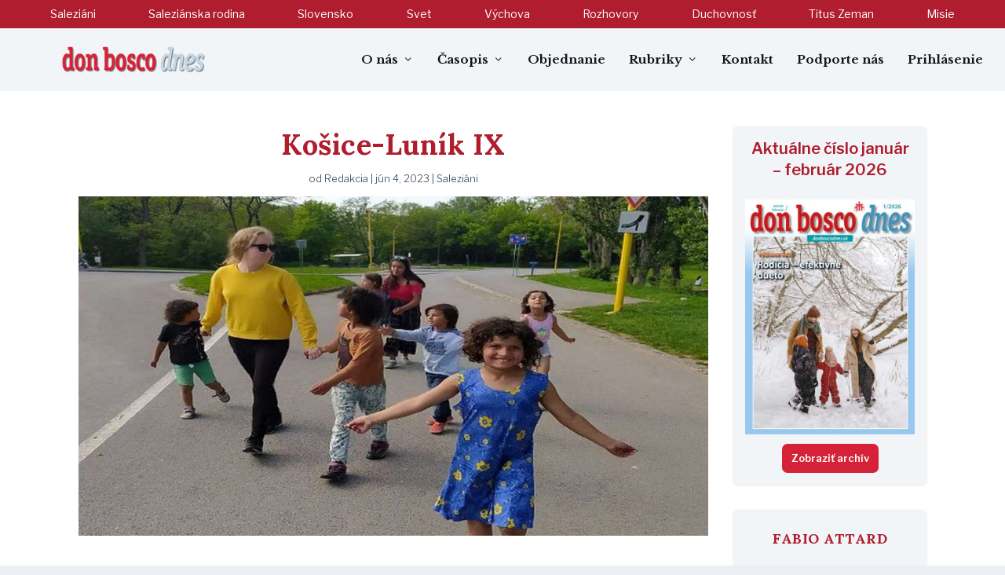

--- FILE ---
content_type: text/html; charset=UTF-8
request_url: https://donboscodnes.sk/kosice-lunik-ix-5/
body_size: 23137
content:
<!DOCTYPE html>
<!--[if IE 6]>
<html id="ie6" dir="ltr" lang="sk-SK"
	prefix="og: https://ogp.me/ns#"  prefix="og: https://ogp.me/ns#">
<![endif]-->
<!--[if IE 7]>
<html id="ie7" dir="ltr" lang="sk-SK"
	prefix="og: https://ogp.me/ns#"  prefix="og: https://ogp.me/ns#">
<![endif]-->
<!--[if IE 8]>
<html id="ie8" dir="ltr" lang="sk-SK"
	prefix="og: https://ogp.me/ns#"  prefix="og: https://ogp.me/ns#">
<![endif]-->
<!--[if !(IE 6) | !(IE 7) | !(IE 8)  ]><!-->
<html dir="ltr" lang="sk-SK"
	prefix="og: https://ogp.me/ns#"  prefix="og: https://ogp.me/ns#">
<!--<![endif]-->
<head>
	<meta charset="UTF-8" />
			
	<meta http-equiv="X-UA-Compatible" content="IE=edge">
	<link rel="pingback" href="https://donboscodnes.sk/xmlrpc.php" />

		<!--[if lt IE 9]>
	<script src="https://donboscodnes.sk/wp-content/themes/Extra/scripts/ext/html5.js" type="text/javascript"></script>
	<![endif]-->

	<script type="text/javascript">
		document.documentElement.className = 'js';
	</script>

	<style type="text/css">			.heateorSssInstagramBackground{background:radial-gradient(circle at 30% 107%,#fdf497 0,#fdf497 5%,#fd5949 45%,#d6249f 60%,#285aeb 90%)}
						div.heateor_sss_horizontal_sharing i.heateorSssInstagramBackground{background:#af1d2e!important;}div.heateor_sss_standard_follow_icons_container i.heateorSssInstagramBackground{background:#af1d2e;}
							div.heateor_sss_horizontal_sharing i.heateorSssInstagramBackground:hover{background:#f2f5f7!important;}div.heateor_sss_standard_follow_icons_container i.heateorSssInstagramBackground:hover{background:#f2f5f7;}
								.heateor_sss_horizontal_sharing .heateorSssSharing,.heateor_sss_standard_follow_icons_container .heateorSssSharing{
							background-color: #af1d2e;
							color: #f2f5f7;
						border-width: 0px;
			border-style: solid;
			border-color: transparent;
		}
				.heateor_sss_horizontal_sharing .heateorSssSharing:hover,.heateor_sss_standard_follow_icons_container .heateorSssSharing:hover{
							background-color: #f2f5f7;
							color: #af1d2e;
						border-color: transparent;
		}
		.heateor_sss_vertical_sharing .heateorSssSharing,.heateor_sss_floating_follow_icons_container .heateorSssSharing{
							color: #fff;
						border-width: 0px;
			border-style: solid;
			border-color: transparent;
		}
				.heateor_sss_vertical_sharing .heateorSssSharing:hover,.heateor_sss_floating_follow_icons_container .heateorSssSharing:hover{
						border-color: transparent;
		}
		
		@media screen and (max-width:783px) {.heateor_sss_vertical_sharing{display:none!important}}@media screen and (max-width:783px) {.heateor_sss_floating_follow_icons_container{display:none!important}}div.heateor_sss_sharing_title{text-align:center}ul.heateor_sss_sharing_ul{width:100%;text-align:center;}div.heateor_sss_horizontal_sharing ul.heateor_sss_sharing_ul li{float:none!important;display:inline-block;}</style>
		<!-- All in One SEO 4.3.5.1 - aioseo.com -->
		<meta name="description" content="Pri obzretí sa dozadu si uvedomujeme, že život beží rýchlo a my nemôžeme urobiť nič lepšie, než ho naplniť dobrými skutkami." />
		<meta name="robots" content="max-image-preview:large" />
		<link rel="canonical" href="https://donboscodnes.sk/kosice-lunik-ix-5/" />
		<meta name="generator" content="All in One SEO (AIOSEO) 4.3.5.1 " />
		<meta property="og:locale" content="sk_SK" />
		<meta property="og:site_name" content="Don Bosco dnes - Saleziáni Don Bosca na Slovensku" />
		<meta property="og:type" content="article" />
		<meta property="og:title" content="Košice-Luník IX - Don Bosco dnes" />
		<meta property="og:description" content="Pri obzretí sa dozadu si uvedomujeme, že život beží rýchlo a my nemôžeme urobiť nič lepšie, než ho naplniť dobrými skutkami." />
		<meta property="og:url" content="https://donboscodnes.sk/kosice-lunik-ix-5/" />
		<meta property="article:published_time" content="2023-06-04T16:56:58+00:00" />
		<meta property="article:modified_time" content="2023-06-04T17:05:17+00:00" />
		<meta name="twitter:card" content="summary_large_image" />
		<meta name="twitter:title" content="Košice-Luník IX - Don Bosco dnes" />
		<meta name="twitter:description" content="Pri obzretí sa dozadu si uvedomujeme, že život beží rýchlo a my nemôžeme urobiť nič lepšie, než ho naplniť dobrými skutkami." />
		<script type="application/ld+json" class="aioseo-schema">
			{"@context":"https:\/\/schema.org","@graph":[{"@type":"BlogPosting","@id":"https:\/\/donboscodnes.sk\/kosice-lunik-ix-5\/#blogposting","name":"Ko\u0161ice-Lun\u00edk IX - Don Bosco dnes","headline":"Ko\u0161ice-Lun\u00edk IX","author":{"@id":"https:\/\/donboscodnes.sk\/author\/redakcia\/#author"},"publisher":{"@id":"https:\/\/donboscodnes.sk\/#organization"},"image":{"@type":"ImageObject","url":"https:\/\/donboscodnes.sk\/wp-content\/uploads\/2023\/06\/Lunik-IX-06-2023-111.jpg","width":900,"height":600,"caption":"Lunik IX 06 2023 111"},"datePublished":"2023-06-04T16:56:58+02:00","dateModified":"2023-06-04T17:05:17+02:00","inLanguage":"sk-SK","mainEntityOfPage":{"@id":"https:\/\/donboscodnes.sk\/kosice-lunik-ix-5\/#webpage"},"isPartOf":{"@id":"https:\/\/donboscodnes.sk\/kosice-lunik-ix-5\/#webpage"},"articleSection":"Salezi\u00e1ni"},{"@type":"BreadcrumbList","@id":"https:\/\/donboscodnes.sk\/kosice-lunik-ix-5\/#breadcrumblist","itemListElement":[{"@type":"ListItem","@id":"https:\/\/donboscodnes.sk\/#listItem","position":1,"item":{"@type":"WebPage","@id":"https:\/\/donboscodnes.sk\/","name":"Home","description":"Salezi\u00e1ni Don Bosca na Slovensku","url":"https:\/\/donboscodnes.sk\/"},"nextItem":"https:\/\/donboscodnes.sk\/kosice-lunik-ix-5\/#listItem"},{"@type":"ListItem","@id":"https:\/\/donboscodnes.sk\/kosice-lunik-ix-5\/#listItem","position":2,"item":{"@type":"WebPage","@id":"https:\/\/donboscodnes.sk\/kosice-lunik-ix-5\/","name":"Ko\u0161ice-Lun\u00edk IX","description":"Pri obzret\u00ed sa dozadu si uvedomujeme, \u017ee \u017eivot be\u017e\u00ed r\u00fdchlo a my nem\u00f4\u017eeme urobi\u0165 ni\u010d lep\u0161ie, ne\u017e ho naplni\u0165 dobr\u00fdmi skutkami.","url":"https:\/\/donboscodnes.sk\/kosice-lunik-ix-5\/"},"previousItem":"https:\/\/donboscodnes.sk\/#listItem"}]},{"@type":"Organization","@id":"https:\/\/donboscodnes.sk\/#organization","name":"Don Bosco dnes","url":"https:\/\/donboscodnes.sk\/"},{"@type":"Person","@id":"https:\/\/donboscodnes.sk\/author\/redakcia\/#author","url":"https:\/\/donboscodnes.sk\/author\/redakcia\/","name":"Redakcia","image":{"@type":"ImageObject","@id":"https:\/\/donboscodnes.sk\/kosice-lunik-ix-5\/#authorImage","url":"https:\/\/secure.gravatar.com\/avatar\/fd32d7eb8ed533a790953c89cf790a62?s=96&d=wavatar&r=g","width":96,"height":96,"caption":"Redakcia"}},{"@type":"WebPage","@id":"https:\/\/donboscodnes.sk\/kosice-lunik-ix-5\/#webpage","url":"https:\/\/donboscodnes.sk\/kosice-lunik-ix-5\/","name":"Ko\u0161ice-Lun\u00edk IX - Don Bosco dnes","description":"Pri obzret\u00ed sa dozadu si uvedomujeme, \u017ee \u017eivot be\u017e\u00ed r\u00fdchlo a my nem\u00f4\u017eeme urobi\u0165 ni\u010d lep\u0161ie, ne\u017e ho naplni\u0165 dobr\u00fdmi skutkami.","inLanguage":"sk-SK","isPartOf":{"@id":"https:\/\/donboscodnes.sk\/#website"},"breadcrumb":{"@id":"https:\/\/donboscodnes.sk\/kosice-lunik-ix-5\/#breadcrumblist"},"author":{"@id":"https:\/\/donboscodnes.sk\/author\/redakcia\/#author"},"creator":{"@id":"https:\/\/donboscodnes.sk\/author\/redakcia\/#author"},"image":{"@type":"ImageObject","url":"https:\/\/donboscodnes.sk\/wp-content\/uploads\/2023\/06\/Lunik-IX-06-2023-111.jpg","@id":"https:\/\/donboscodnes.sk\/#mainImage","width":900,"height":600,"caption":"Lunik IX 06 2023 111"},"primaryImageOfPage":{"@id":"https:\/\/donboscodnes.sk\/kosice-lunik-ix-5\/#mainImage"},"datePublished":"2023-06-04T16:56:58+02:00","dateModified":"2023-06-04T17:05:17+02:00"},{"@type":"WebSite","@id":"https:\/\/donboscodnes.sk\/#website","url":"https:\/\/donboscodnes.sk\/","name":"Don Bosco dnes","description":"Salezi\u00e1ni Don Bosca na Slovensku","inLanguage":"sk-SK","publisher":{"@id":"https:\/\/donboscodnes.sk\/#organization"}}]}
		</script>
		<!-- All in One SEO -->


<!-- Search Engine Optimization by Rank Math PRO - https://s.rankmath.com/home -->
<title>Košice-Luník IX - Don Bosco dnes</title>
<meta name="description" content="Pri obzretí sa dozadu si uvedomujeme, že život beží rýchlo a my nemôžeme urobiť nič lepšie, než ho naplniť dobrými skutkami."/>
<meta name="robots" content="follow, index, max-snippet:-1, max-video-preview:-1, max-image-preview:large"/>
<link rel="canonical" href="https://donboscodnes.sk/kosice-lunik-ix-5/" />
<meta property="og:locale" content="sk_SK" />
<meta property="og:type" content="article" />
<meta property="og:title" content="Košice-Luník IX - Don Bosco dnes" />
<meta property="og:description" content="Pri obzretí sa dozadu si uvedomujeme, že život beží rýchlo a my nemôžeme urobiť nič lepšie, než ho naplniť dobrými skutkami." />
<meta property="og:url" content="https://donboscodnes.sk/kosice-lunik-ix-5/" />
<meta property="og:site_name" content="Don Bosco dnes" />
<meta property="article:publisher" content="https://www.facebook.com/saleziani.sk" />
<meta property="article:section" content="Saleziáni" />
<meta property="og:updated_time" content="2023-06-04T19:05:17+02:00" />
<meta property="og:image" content="https://donboscodnes.sk/wp-content/uploads/2023/06/Lunik-IX-06-2023-111.jpg" />
<meta property="og:image:secure_url" content="https://donboscodnes.sk/wp-content/uploads/2023/06/Lunik-IX-06-2023-111.jpg" />
<meta property="og:image:width" content="900" />
<meta property="og:image:height" content="600" />
<meta property="og:image:alt" content="Lunik IX 06 2023 111" />
<meta property="og:image:type" content="image/jpeg" />
<meta name="twitter:card" content="summary_large_image" />
<meta name="twitter:title" content="Košice-Luník IX - Don Bosco dnes" />
<meta name="twitter:description" content="Pri obzretí sa dozadu si uvedomujeme, že život beží rýchlo a my nemôžeme urobiť nič lepšie, než ho naplniť dobrými skutkami." />
<meta name="twitter:image" content="https://donboscodnes.sk/wp-content/uploads/2023/06/Lunik-IX-06-2023-111.jpg" />
<script type="application/ld+json" class="rank-math-schema-pro">{"@context":"https://schema.org","@graph":[{"@type":"Place","@id":"https://donboscodnes.sk/#place","address":{"@type":"PostalAddress","streetAddress":"Mileti\u010dova 7","addressLocality":"Bratislava","addressRegion":"Bratislavsk\u00fd kraj","postalCode":"821 08","addressCountry":"Slovensk\u00e1 republika"}},{"@type":["EducationalOrganization","Organization"],"@id":"https://donboscodnes.sk/#organization","name":"Don Bosco dnes","url":"https://donboscodnes.sk","email":"donboscodnes@saleziani.sk","address":{"@type":"PostalAddress","streetAddress":"Mileti\u010dova 7","addressLocality":"Bratislava","addressRegion":"Bratislavsk\u00fd kraj","postalCode":"821 08","addressCountry":"Slovensk\u00e1 republika"},"logo":{"@type":"ImageObject","@id":"https://donboscodnes.sk/#logo","url":"https://donboscodnes.sk/wp-content/uploads/2021/09/don-bosco-dnes.png","caption":"Don Bosco dnes","inLanguage":"sk-SK","width":"1920","height":"1920"},"contactPoint":[{"@type":"ContactPoint","telephone":"+421903290650","contactType":"customer support"}],"location":{"@id":"https://donboscodnes.sk/#place"}},{"@type":"WebSite","@id":"https://donboscodnes.sk/#website","url":"https://donboscodnes.sk","name":"Don Bosco dnes","publisher":{"@id":"https://donboscodnes.sk/#organization"},"inLanguage":"sk-SK"},{"@type":"ImageObject","@id":"https://donboscodnes.sk/wp-content/uploads/2023/06/Lunik-IX-06-2023-111.jpg","url":"https://donboscodnes.sk/wp-content/uploads/2023/06/Lunik-IX-06-2023-111.jpg","width":"900","height":"600","caption":"Lunik IX 06 2023 111","inLanguage":"sk-SK"},{"@type":"Person","@id":"https://donboscodnes.sk/kosice-lunik-ix-5/#author","name":"Redakcia","image":{"@type":"ImageObject","@id":"https://secure.gravatar.com/avatar/fd32d7eb8ed533a790953c89cf790a62?s=96&amp;d=wavatar&amp;r=g","url":"https://secure.gravatar.com/avatar/fd32d7eb8ed533a790953c89cf790a62?s=96&amp;d=wavatar&amp;r=g","caption":"Redakcia","inLanguage":"sk-SK"},"worksFor":{"@id":"https://donboscodnes.sk/#organization"}},{"@type":"WebPage","@id":"https://donboscodnes.sk/kosice-lunik-ix-5/#webpage","url":"https://donboscodnes.sk/kosice-lunik-ix-5/","name":"Ko\u0161ice-Lun\u00edk IX - Don Bosco dnes","datePublished":"2023-06-04T18:56:58+02:00","dateModified":"2023-06-04T19:05:17+02:00","author":{"@id":"https://donboscodnes.sk/kosice-lunik-ix-5/#author"},"isPartOf":{"@id":"https://donboscodnes.sk/#website"},"primaryImageOfPage":{"@id":"https://donboscodnes.sk/wp-content/uploads/2023/06/Lunik-IX-06-2023-111.jpg"},"inLanguage":"sk-SK"},{"@type":"NewsArticle","headline":"Ko\u0161ice-Lun\u00edk IX - Don Bosco dnes","keywords":"lun\u00edk","datePublished":"2023-06-04T18:56:58+02:00","dateModified":"2023-06-04T19:05:17+02:00","author":{"@id":"https://donboscodnes.sk/kosice-lunik-ix-5/#author"},"publisher":{"@id":"https://donboscodnes.sk/#organization"},"description":"Pri obzret\u00ed sa dozadu si uvedomujeme, \u017ee \u017eivot be\u017e\u00ed r\u00fdchlo a\u00a0my nem\u00f4\u017eeme urobi\u0165 ni\u010d lep\u0161ie, ne\u017e ho naplni\u0165 dobr\u00fdmi skutkami.","name":"Ko\u0161ice-Lun\u00edk IX - Don Bosco dnes","@id":"https://donboscodnes.sk/kosice-lunik-ix-5/#richSnippet","isPartOf":{"@id":"https://donboscodnes.sk/kosice-lunik-ix-5/#webpage"},"image":{"@id":"https://donboscodnes.sk/wp-content/uploads/2023/06/Lunik-IX-06-2023-111.jpg"},"inLanguage":"sk-SK","mainEntityOfPage":{"@id":"https://donboscodnes.sk/kosice-lunik-ix-5/#webpage"}}]}</script>
<!-- /Rank Math WordPress SEO plugin -->

<link rel='dns-prefetch' href='//s.w.org' />
<link rel="alternate" type="application/rss+xml" title="RSS kanál: Don Bosco dnes &raquo;" href="https://donboscodnes.sk/feed/" />
<link rel="alternate" type="application/rss+xml" title="RSS kanál komentárov webu Don Bosco dnes &raquo;" href="https://donboscodnes.sk/comments/feed/" />
<link rel="alternate" type="application/rss+xml" title="RSS kanál komentárov webu Don Bosco dnes &raquo; ku článku Košice-Luník IX" href="https://donboscodnes.sk/kosice-lunik-ix-5/feed/" />
		<script type="text/javascript">
			window._wpemojiSettings = {"baseUrl":"https:\/\/s.w.org\/images\/core\/emoji\/13.1.0\/72x72\/","ext":".png","svgUrl":"https:\/\/s.w.org\/images\/core\/emoji\/13.1.0\/svg\/","svgExt":".svg","source":{"concatemoji":"https:\/\/donboscodnes.sk\/wp-includes\/js\/wp-emoji-release.min.js?ver=5.8"}};
			!function(e,a,t){var n,r,o,i=a.createElement("canvas"),p=i.getContext&&i.getContext("2d");function s(e,t){var a=String.fromCharCode;p.clearRect(0,0,i.width,i.height),p.fillText(a.apply(this,e),0,0);e=i.toDataURL();return p.clearRect(0,0,i.width,i.height),p.fillText(a.apply(this,t),0,0),e===i.toDataURL()}function c(e){var t=a.createElement("script");t.src=e,t.defer=t.type="text/javascript",a.getElementsByTagName("head")[0].appendChild(t)}for(o=Array("flag","emoji"),t.supports={everything:!0,everythingExceptFlag:!0},r=0;r<o.length;r++)t.supports[o[r]]=function(e){if(!p||!p.fillText)return!1;switch(p.textBaseline="top",p.font="600 32px Arial",e){case"flag":return s([127987,65039,8205,9895,65039],[127987,65039,8203,9895,65039])?!1:!s([55356,56826,55356,56819],[55356,56826,8203,55356,56819])&&!s([55356,57332,56128,56423,56128,56418,56128,56421,56128,56430,56128,56423,56128,56447],[55356,57332,8203,56128,56423,8203,56128,56418,8203,56128,56421,8203,56128,56430,8203,56128,56423,8203,56128,56447]);case"emoji":return!s([10084,65039,8205,55357,56613],[10084,65039,8203,55357,56613])}return!1}(o[r]),t.supports.everything=t.supports.everything&&t.supports[o[r]],"flag"!==o[r]&&(t.supports.everythingExceptFlag=t.supports.everythingExceptFlag&&t.supports[o[r]]);t.supports.everythingExceptFlag=t.supports.everythingExceptFlag&&!t.supports.flag,t.DOMReady=!1,t.readyCallback=function(){t.DOMReady=!0},t.supports.everything||(n=function(){t.readyCallback()},a.addEventListener?(a.addEventListener("DOMContentLoaded",n,!1),e.addEventListener("load",n,!1)):(e.attachEvent("onload",n),a.attachEvent("onreadystatechange",function(){"complete"===a.readyState&&t.readyCallback()})),(n=t.source||{}).concatemoji?c(n.concatemoji):n.wpemoji&&n.twemoji&&(c(n.twemoji),c(n.wpemoji)))}(window,document,window._wpemojiSettings);
		</script>
		<meta content="Extra v.4.10.1" name="generator"/><style type="text/css">
img.wp-smiley,
img.emoji {
	display: inline !important;
	border: none !important;
	box-shadow: none !important;
	height: 1em !important;
	width: 1em !important;
	margin: 0 .07em !important;
	vertical-align: -0.1em !important;
	background: none !important;
	padding: 0 !important;
}
</style>
	<link rel='stylesheet' id='wp-block-library-css'  href='https://donboscodnes.sk/wp-includes/css/dist/block-library/style.min.css?ver=5.8' type='text/css' media='all' />
<link rel='stylesheet' id='dashicons-css'  href='https://donboscodnes.sk/wp-includes/css/dashicons.min.css?ver=5.8' type='text/css' media='all' />
<link rel='stylesheet' id='post-views-counter-frontend-css'  href='https://donboscodnes.sk/wp-content/plugins/post-views-counter/css/frontend.css?ver=1.3.5' type='text/css' media='all' />
<link rel='stylesheet' id='toc-screen-css'  href='https://donboscodnes.sk/wp-content/plugins/table-of-contents-plus/screen.min.css?ver=2106' type='text/css' media='all' />
<link rel='stylesheet' id='wordpress-popular-posts-css-css'  href='https://donboscodnes.sk/wp-content/plugins/wordpress-popular-posts/assets/css/wpp.css?ver=5.4.2' type='text/css' media='all' />
<link rel='stylesheet' id='heateor_sss_frontend_css-css'  href='https://donboscodnes.sk/wp-content/plugins/sassy-social-share/public/css/sassy-social-share-public.css?ver=3.3.23' type='text/css' media='all' />
<link rel='stylesheet' id='heateor_sss_sharing_svg-css'  href='https://donboscodnes.sk/wp-content/plugins/sassy-social-share/admin/css/sassy-social-share-default-svg-horizontal.css?ver=3.3.23' type='text/css' media='all' />
<link rel='stylesheet' id='heateor_sss_sharing_svg_hover-css'  href='https://donboscodnes.sk/wp-content/plugins/sassy-social-share/admin/css/sassy-social-share-hover-svg-horizontal.css?ver=3.3.23' type='text/css' media='all' />
<link rel='stylesheet' id='heateor_sss_sharing_default_svg-css'  href='https://donboscodnes.sk/wp-content/plugins/sassy-social-share/admin/css/sassy-social-share-svg.css?ver=3.3.23' type='text/css' media='all' />
<link rel='stylesheet' id='extra-style-css'  href='https://donboscodnes.sk/wp-content/themes/Extra/style-static.min.css?ver=4.10.1' type='text/css' media='all' />
<script type='text/javascript' src='https://donboscodnes.sk/wp-includes/js/jquery/jquery.min.js?ver=3.6.0' id='jquery-core-js'></script>
<script type='text/javascript' src='https://donboscodnes.sk/wp-includes/js/jquery/jquery-migrate.min.js?ver=3.3.2' id='jquery-migrate-js'></script>
<script type='application/json' id='wpp-json'>
{"sampling_active":1,"sampling_rate":1,"ajax_url":"https:\/\/donboscodnes.sk\/wp-json\/wordpress-popular-posts\/v1\/popular-posts","api_url":"https:\/\/donboscodnes.sk\/wp-json\/wordpress-popular-posts","ID":7525,"token":"32cb1244b2","lang":0,"debug":0}
</script>
<script type='text/javascript' src='https://donboscodnes.sk/wp-content/plugins/wordpress-popular-posts/assets/js/wpp.min.js?ver=5.4.2' id='wpp-js-js'></script>
<link rel="https://api.w.org/" href="https://donboscodnes.sk/wp-json/" /><link rel="alternate" type="application/json" href="https://donboscodnes.sk/wp-json/wp/v2/posts/7525" /><link rel="EditURI" type="application/rsd+xml" title="RSD" href="https://donboscodnes.sk/xmlrpc.php?rsd" />
<link rel="wlwmanifest" type="application/wlwmanifest+xml" href="https://donboscodnes.sk/wp-includes/wlwmanifest.xml" /> 
<meta name="generator" content="WordPress 5.8" />
<link rel='shortlink' href='https://donboscodnes.sk/?p=7525' />
<link rel="alternate" type="application/json+oembed" href="https://donboscodnes.sk/wp-json/oembed/1.0/embed?url=https%3A%2F%2Fdonboscodnes.sk%2Fkosice-lunik-ix-5%2F" />
<link rel="alternate" type="text/xml+oembed" href="https://donboscodnes.sk/wp-json/oembed/1.0/embed?url=https%3A%2F%2Fdonboscodnes.sk%2Fkosice-lunik-ix-5%2F&#038;format=xml" />
        <style>
            @-webkit-keyframes bgslide {
                from {
                    background-position-x: 0;
                }
                to {
                    background-position-x: -200%;
                }
            }

            @keyframes bgslide {
                    from {
                        background-position-x: 0;
                    }
                    to {
                        background-position-x: -200%;
                    }
            }

            .wpp-widget-placeholder {
                margin: 0 auto;
                width: 60px;
                height: 3px;
                background: #dd3737;
                background: -webkit-gradient(linear, left top, right top, from(#dd3737), color-stop(10%, #571313), to(#dd3737));
                background: linear-gradient(90deg, #dd3737 0%, #571313 10%, #dd3737 100%);
                background-size: 200% auto;
                border-radius: 3px;
                -webkit-animation: bgslide 1s infinite linear;
                animation: bgslide 1s infinite linear;
            }
        </style>
        <meta name="viewport" content="width=device-width, initial-scale=1.0, maximum-scale=1.0, user-scalable=1" />
		<style type="text/css">
			#wp-admin-bar-pvc-post-views .pvc-graph-container { padding-top: 6px; padding-bottom: 6px; position: relative; display: block; height: 100%; box-sizing: border-box; }
			#wp-admin-bar-pvc-post-views .pvc-line-graph {
				display: inline-block;
				width: 1px;
				margin-right: 1px;
				background-color: #ccc;
				vertical-align: baseline;
			}
			#wp-admin-bar-pvc-post-views .pvc-line-graph:hover { background-color: #eee; }
			#wp-admin-bar-pvc-post-views .pvc-line-graph-0 { height: 1% }
			#wp-admin-bar-pvc-post-views .pvc-line-graph-1 { height: 5% }
			#wp-admin-bar-pvc-post-views .pvc-line-graph-2 { height: 10% }
			#wp-admin-bar-pvc-post-views .pvc-line-graph-3 { height: 15% }
			#wp-admin-bar-pvc-post-views .pvc-line-graph-4 { height: 20% }
			#wp-admin-bar-pvc-post-views .pvc-line-graph-5 { height: 25% }
			#wp-admin-bar-pvc-post-views .pvc-line-graph-6 { height: 30% }
			#wp-admin-bar-pvc-post-views .pvc-line-graph-7 { height: 35% }
			#wp-admin-bar-pvc-post-views .pvc-line-graph-8 { height: 40% }
			#wp-admin-bar-pvc-post-views .pvc-line-graph-9 { height: 45% }
			#wp-admin-bar-pvc-post-views .pvc-line-graph-10 { height: 50% }
			#wp-admin-bar-pvc-post-views .pvc-line-graph-11 { height: 55% }
			#wp-admin-bar-pvc-post-views .pvc-line-graph-12 { height: 60% }
			#wp-admin-bar-pvc-post-views .pvc-line-graph-13 { height: 65% }
			#wp-admin-bar-pvc-post-views .pvc-line-graph-14 { height: 70% }
			#wp-admin-bar-pvc-post-views .pvc-line-graph-15 { height: 75% }
			#wp-admin-bar-pvc-post-views .pvc-line-graph-16 { height: 80% }
			#wp-admin-bar-pvc-post-views .pvc-line-graph-17 { height: 85% }
			#wp-admin-bar-pvc-post-views .pvc-line-graph-18 { height: 90% }
			#wp-admin-bar-pvc-post-views .pvc-line-graph-19 { height: 95% }
			#wp-admin-bar-pvc-post-views .pvc-line-graph-20 { height: 100% }
		</style><script id="google_gtagjs" src="https://www.googletagmanager.com/gtag/js?id=UA-210546540-1" async="async" type="text/javascript"></script>
<script id="google_gtagjs-inline" type="text/javascript">
window.dataLayer = window.dataLayer || [];function gtag(){dataLayer.push(arguments);}gtag('js', new Date());gtag('config', 'UA-210546540-1', {} );
</script>
<meta name="viewport" content="width=device-width, initial-scale=1.0, maximum-scale=2.0, user-scalable=1"><link rel="icon" href="https://donboscodnes.sk/wp-content/uploads/2021/09/cropped-don-bosc-fav-32x32.jpg" sizes="32x32" />
<link rel="icon" href="https://donboscodnes.sk/wp-content/uploads/2021/09/cropped-don-bosc-fav-192x192.jpg" sizes="192x192" />
<link rel="apple-touch-icon" href="https://donboscodnes.sk/wp-content/uploads/2021/09/cropped-don-bosc-fav-180x180.jpg" />
<meta name="msapplication-TileImage" content="https://donboscodnes.sk/wp-content/uploads/2021/09/cropped-don-bosc-fav-270x270.jpg" />
<style id="et-extra-customizer-global-cached-inline-styles">#main-content .container,.boxed_layout #page-container,.boxed_layout,.boxed_layout.et_fixed_nav .et-fixed-header #main-header{max-width:1200px}.widget_et_recent_tweets .widget_list a,.widget_et_recent_tweets .et-extra-icon,.widget_et_recent_tweets .widget-footer .et-extra-social-icon,.widget_et_recent_tweets .widget-footer .et-extra-social-icon::before,.project-details .project-details-title,.et_filterable_portfolio .filterable_portfolio_filter a.current,.et_extra_layout .et_pb_extra_column_main .et_pb_column .module-head h1,.et_pb_extra_column .module-head h1,#portfolio_filter a.current,.woocommerce div.product div.summary .product_meta a,.woocommerce-page div.product div.summary .product_meta a,.et_pb_widget.woocommerce .product_list_widget li .amount,.et_pb_widget li a:hover,.et_pb_widget.woocommerce .product_list_widget li a:hover,.et_pb_widget.widget_et_recent_videos .widget_list .title:hover,.et_pb_widget.widget_et_recent_videos .widget_list .title.active,.woocommerce .woocommerce-info:before{color:#d52238}.single .score-bar,.widget_et_recent_reviews .review-breakdowns .score-bar,.et_pb_extra_module .posts-list article .post-thumbnail,.et_extra_other_module .posts-list article .post-thumbnail,.et_pb_widget .widget_list_portrait,.et_pb_widget .widget_list_thumbnail,.quote-format,.link-format,.audio-format .audio-wrapper,.paginated .pagination li.active,.score-bar,.review-summary-score-box,.post-footer .rating-stars #rating-stars img.star-on,.post-footer .rating-stars #rated-stars img.star-on,.author-box-module .author-box-avatar,.timeline-menu li.active a:before,.woocommerce div.product form.cart .button,.woocommerce div.product form.cart .button.disabled,.woocommerce div.product form.cart .button.disabled:hover,.woocommerce-page div.product form.cart .button,.woocommerce-page div.product form.cart .button.disabled,.woocommerce-page div.product form.cart .button.disabled:hover,.woocommerce div.product form.cart .read-more-button,.woocommerce-page div.product form.cart .read-more-button,.woocommerce div.product form.cart .post-nav .nav-links .button,.woocommerce-page div.product form.cart .post-nav .nav-links .button,.woocommerce .woocommerce-message,.woocommerce-page .woocommerce-message{background-color:#d52238}#et-menu>li>ul,#et-menu li>ul,#et-menu>li>ul>li>ul,.et-top-search-primary-menu-item .et-top-search,.et_pb_module,.module,.page article,.authors-page .page,#timeline-sticky-header,.et_extra_other_module,.woocommerce .woocommerce-info{border-color:#d52238}h1,h2,h3,h4,h5,h6,h1 a,h2 a,h3 a,h4 a,h5 a,h6 a{font-size:20px}body{font-size:15px}body,p{line-height:1.6em}h1,h2,h3,h4,h5,h6,h1 a,h2 a,h3 a,h4 a,h5 a,h6 a{font-weight:bold;font-style:normal;text-transform:none;text-decoration:none}h1,h2,h3,h4,h5,h6,h1 a,h2 a,h3 a,h4 a,h5 a,h6 a{font-family:'Lora',Georgia,"Times New Roman",serif}body{font-family:'Libre Franklin',Helvetica,Arial,Lucida,sans-serif}a,a:visited,.post-content a,.et_pb_pagebuilder_layout .et_pb_blurb_container p a,.et_pb_pagebuilder_layout .et_pb_code a,.et_pb_pagebuilder_layout .et_pb_promo_description a,.et_pb_pagebuilder_layout .et_pb_newsletter_description a,.et_pb_pagebuilder_layout .et_pb_team_member_description>a,.et_pb_pagebuilder_layout .et_pb_pricing li a,.et_pb_pagebuilder_layout .et_pb_slide_content a,.et_pb_pagebuilder_layout .et_pb_tab a,.et_pb_pagebuilder_layout .et_pb_text a,.et_pb_pagebuilder_layout .et_pb_toggle_content a,.et_pb_pagebuilder_layout .et_pb_fullwidth_code a{color:#d52238}body{color:#0f151a}h1,h2,h3,h4,h5,h6,h1 a,h2 a,h3 a,h4 a,h5 a,h6 a{color:#af1d2e}.archive h1,.search h1{color:#af1d2e}#page-container{background-color:#ccd6e0}#et-menu li a{font-size:15px}#et-menu li{font-family:'Libre Baskerville',Georgia,"Times New Roman",serif}#et-navigation ul li,#et-navigation li a,#et-navigation>ul>li>a{font-weight:600;font-style:normal;text-transform:none;text-decoration:none}#et-menu>li a,#et-menu>li.menu-item-has-children>a:after,#et-menu>li.mega-menu-featured>a:after,#et-extra-mobile-menu>li.mega-menu-featured>a:after{color:#0f151a}#et-menu>li>a:hover,#et-menu>li.menu-item-has-children>a:hover:after,#et-menu>li.mega-menu-featured>a:hover:after,#et-navigation>ul#et-menu>li.current-menu-item>a,#et-navigation>ul#et-menu>li.current_page_item>a,#et-extra-mobile-menu>li.mega-menu-featured>a:hover:after,#et-extra-mobile-menu>li.current-menu-item>a,#et-extra-mobile-menu>li.current_page_item>a,#et-extra-mobile-menu>li>a:hover{color:#af1d2e}#et-navigation>ul>li>a:before{background-color:#af1d2e}#main-header{background-color:#f2f5f7}#et-menu>li>ul,#et-menu li>ul,#et-menu>li>ul>li>ul,#et-mobile-navigation nav,.et-top-search-primary-menu-item .et-top-search{background-color:#e0e4e5}#et-menu li.mega-menu-featured>ul li.menu-item .recent-list .recent-post,#et-extra-mobile-menu li.mega-menu-featured>ul li.menu-item .recent-list .recent-post,#et-menu li.mega-menu>ul>li>a,#et-menu li.mega-menu>ul li:last-child a,#et-menu li>ul li a{border-color:#e0e4e5}#et-menu li>ul li a,#et-menu li.mega-menu>ul>li>a,#et-menu .sub-menu li.mega-menu-featured>a:after,#et-menu .sub-menu li.menu-item-has-children>a:after,#et-extra-mobile-menu .sub-menu li.mega-menu-featured>a:after,#et-extra-mobile-menu li a,#et-menu li.mega-menu-featured>ul li .title,#et-extra-mobile-menu li.mega-menu-featured>ul li .title,#et-menu li.mega-menu-featured>ul li .featured-post h2,#et-extra-mobile-menu li.mega-menu-featured>ul li .featured-post h2,#et-menu li.mega-menu-featured>ul li .featured-post .post-meta a,#et-extra-mobile-menu li.mega-menu-featured>ul li .featured-post .post-meta a,#et-menu li.mega-menu-featured>ul li.menu-item .recent-list .recent-post .post-content .post-meta,#et-extra-mobile-menu li.mega-menu-featured>ul li.menu-item .recent-list .recent-post .post-content .post-meta,#et-menu li.mega-menu-featured>ul li.menu-item .recent-list .recent-post .post-content .post-meta a,#et-extra-mobile-menu li.mega-menu-featured>ul li.menu-item .recent-list .recent-post .post-content .post-meta a{color:#af1d2e}#et-menu li>ul li a:hover,#et-extra-mobile-menu li>ul li a:hover,#et-menu li>ul li.current-menu-item a,#et-menu li>ul li.current_page_item a,#et-extra-mobile-menu li>ul li.current-menu-item a,#et-extra-mobile-menu li>ul li.current_page_item a,#et-menu li.mega-menu>ul>li>a:hover,#et-menu .sub-menu li.mega-menu-featured>a:hover:after,#et-menu .sub-menu li.menu-item-has-children>a:hover:after,#et-extra-mobile-menu .sub-menu li.mega-menu-featured>a:hover:after,#et-menu li.mega-menu-featured>ul li .featured-post .post-meta a:hover,#et-extra-mobile-menu li.mega-menu-featured>ul li .featured-post .post-meta a:hover,#et-menu li.mega-menu-featured>ul li.menu-item .recent-list .recent-post .post-content .post-meta a:hover,#et-extra-mobile-menu li.mega-menu-featured>ul li.menu-item .recent-list .recent-post .post-content .post-meta a:hover{color:#000000}#top-header{background-color:#af1d2e}#et-secondary-menu a,#et-secondary-menu li.menu-item-has-children>a:after{color:#ffffff}#et-secondary-menu li a:hover,#et-secondary-menu>li>a:hover:before,#et-secondary-menu li.menu-item-has-children>a:hover:after,#et-secondary-menu li.current-menu-item>a{color:#000000}#et-secondary-menu>li>a:hover:before{text-shadow:10px 0 #000000,-10px 0 #000000}#et-secondary-nav #et-secondary-menu{background-color:#dd3333}.et-fixed-header #et-menu>li a,.et-fixed-header #et-menu>li.menu-item-has-children>a:after,.et-fixed-header #et-menu>li.mega-menu-featured>a:after,.et-fixed-header #et-extra-mobile-menu>li.mega-menu-featured>a:after{color:#0f151a}.et-fixed-header #et-navigation>ul#et-menu>li.current-menu-item>a,.et-fixed-header #et-navigation>ul#et-menu>li.li.current_page_item>a,.et-fixed-header #et-navigation>ul#et-menu>li>a:hover,.et-fixed-header #et-navigation>ul#et-menu>li.menu-item-has-children>a:hover:after,.et-fixed-header #et-navigation>ul#et-menu>li.mega-menu-featured>a:hover:after,.et-fixed-header #et-extra-mobile-menu>li.mega-menu-featured>a:hover:after{color:#d52238}.et-fixed-header #et-navigation>ul>li>a:before{background-color:#d52238}.et-fixed-header #main-header{background-color:#f2f5f7}#footer h4,#footer .et_pb_widget h4.widgettitle{font-size:16px}#footer,#footer li,#footer p,#footer a,#footer span,#footer .post-meta{line-height:1.5em}#footer .et_pb_widget,#footer div,#footer .et_pb_widget p,#footer .et_pb_widget ins,#footer .et_pb_widget span,#footer .et_pb_widget strong,#footer .widget_list li .post-meta,#footer .et_pb_widget .recentcomments .post-title,#footer .et_pb_widget .recentcomments .comment-author-link,#footer .et_pb_widget .recentcomments .author,#footer .widget_calendar td,#footer .widget_et_recent_tweets .et-extra-icon:before{color:#ffffff}#footer h4,#footer .et_pb_widget h4.widgettitle{color:#ffffff}.et_pb_widget ul li .children a:before,.et_pb_widget .widget-list li .children a:before,.widget.woocommerce .product_list_widget li .children a:before{color:#ffffff}#footer-bottom{background-color:#af1d2e}#footer-info,#footer-info a{color:#ffffff}#footer-info a{font-weight:bold;font-style:normal;text-transform:none;text-decoration:none}#footer-nav ul li a{color:#93aabe}#footer-nav ul li a:hover,#footer-nav ul li a:active{color:#93aabe}#footer #footer-bottom #footer-nav ul.et-extra-social-icons .et-extra-icon:before{color:#ffffff}#page-container .button,#page-container button,#page-container button[type="submit"],#page-container input[type="submit"],#page-container input[type="reset"],#page-container input[type="button"],.read-more-button,.comment-body .comment_area .comment-content .reply-container .comment-reply-link,.widget_tag_cloud a,.widget_tag_cloud a:visited,.post-nav .nav-links .button,a.read-more-button,a.read-more-button:visited,#footer .widget_tag_cloud a,#footer .widget_tag_cloud a:visited,#footer a.read-more-button,#footer a.read-more-button:visited,#footer .button,#footer button,#footer button[type="submit"],#footer input[type="submit"],#footer input[type="reset"],#footer input[type="button"],.et_pb_button{font-size:13px}#page-container .button,#page-container button,#page-container button[type="submit"],#page-container input[type="submit"],#page-container input[type="reset"],#page-container input[type="button"],.read-more-button,.comment-body .comment_area .comment-content .reply-container .comment-reply-link,.widget_tag_cloud a,.widget_tag_cloud a:visited,.post-nav .nav-links .button,a.read-more-button,a.read-more-button:visited,#footer .widget_tag_cloud a,#footer .widget_tag_cloud a:visited,#footer a.read-more-button,#footer a.read-more-button:visited,#footer .button,#footer button,#footer button[type="submit"],#footer input[type="submit"],#footer input[type="reset"],#footer input[type="button"],.et_pb_button{color:#f2f5f7}#page-container .button,#page-container button,#page-container button[type="submit"],#page-container input[type="submit"],#page-container input[type="reset"],#page-container input[type="button"],.read-more-button,.comment-body .comment_area .comment-content .reply-container .comment-reply-link,.widget_tag_cloud a,.widget_tag_cloud a:visited,.post-nav .nav-links .button,a.read-more-button,a.read-more-button:visited,#footer .widget_tag_cloud a,#footer .widget_tag_cloud a:visited,#footer a.read-more-button,#footer a.read-more-button:visited,#footer .button,#footer button,#footer button[type="submit"],#footer input[type="submit"],#footer input[type="reset"],#footer input[type="button"],.et_pb_button{background-color:#d52238}#page-container .button,#page-container button,#page-container button[type="submit"],#page-container input[type="submit"],#page-container input[type="reset"],#page-container input[type="button"],.read-more-button,.comment-body .comment_area .comment-content .reply-container .comment-reply-link,.widget_tag_cloud a,.widget_tag_cloud a:visited,.post-nav .nav-links .button,a.read-more-button,a.read-more-button:visited,#footer .widget_tag_cloud a,#footer .widget_tag_cloud a:visited,#footer a.read-more-button,#footer a.read-more-button:visited,#footer .button,#footer button,#footer button[type="submit"],#footer input[type="submit"],#footer input[type="reset"],#footer input[type="button"],.et_pb_button{border-color:#d52238}#page-container .button,#page-container button,#page-container button[type="submit"],#page-container input[type="submit"],#page-container input[type="reset"],#page-container input[type="button"],.read-more-button,.comment-body .comment_area .comment-content .reply-container .comment-reply-link,.widget_tag_cloud a,.widget_tag_cloud a:visited,.post-nav .nav-links .button,a.read-more-button,a.read-more-button:visited,#footer .widget_tag_cloud a,#footer .widget_tag_cloud a:visited,#footer a.read-more-button,#footer a.read-more-button:visited,#footer .button,#footer button,#footer button[type="submit"],#footer input[type="submit"],#footer input[type="reset"],#footer input[type="button"],.et_pb_button{border-radius:7px}#page-container .button,#page-container button,#page-container button[type="submit"],#page-container input[type="submit"],#page-container input[type="reset"],#page-container input[type="button"],.read-more-button,.comment-body .comment_area .comment-content .reply-container .comment-reply-link,.widget_tag_cloud a,.widget_tag_cloud a:visited,.post-nav .nav-links .button,a.read-more-button,a.read-more-button:visited,#footer .widget_tag_cloud a,#footer .widget_tag_cloud a:visited,#footer a.read-more-button,#footer a.read-more-button:visited,#footer .button,#footer button,#footer button[type="submit"],#footer input[type="submit"],#footer input[type="reset"],#footer input[type="button"],.et_pb_button{font-weight:600;font-style:normal;text-transform:none;text-decoration:none}#page-container .button:hover,#page-container button:hover,#page-container button[type="submit"]:hover,#page-container input[type="submit"]:hover,#page-container input[type="reset"]:hover,#page-container input[type="button"]:hover,.read-more-button:hover,.comment-body .comment_area .comment-content .reply-container .comment-reply-link:hover,.widget_tag_cloud a:hover,.widget_tag_cloud a:visited:hover,.post-nav .nav-links .button:hover,a.read-more-button:hover,a.read-more-button:visited:hover,#footer .widget_tag_cloud a:hover,#footer .widget_tag_cloud a:visited:hover,#footer a.read-more-button:hover,#footer a.read-more-button:visited:hover,#footer .button:hover,#footer button:hover,#footer button[type="submit"]:hover,#footer input[type="submit"]:hover,#footer input[type="reset"]:hover,#footer input[type="button"]:hover,.et_pb_button:hover{color:#ffffff}#page-container .button:hover,#page-container button:hover,#page-container button[type="submit"]:hover,#page-container input[type="submit"]:hover,#page-container input[type="reset"]:hover,#page-container input[type="button"]:hover,.read-more-button:hover,.comment-body .comment_area .comment-content .reply-container .comment-reply-link:hover,.widget_tag_cloud a:hover,.widget_tag_cloud a:visited:hover,.post-nav .nav-links .button:hover,a.read-more-button:hover,a.read-more-button:visited:hover,#footer .widget_tag_cloud a:hover,#footer .widget_tag_cloud a:visited:hover,#footer a.read-more-button:hover,#footer a.read-more-button:visited:hover,#footer .button:hover,#footer button:hover,#footer button[type="submit"]:hover,#footer input[type="submit"]:hover,#footer input[type="reset"]:hover,#footer input[type="button"]:hover,.et_pb_button:hover{background-color:#5c7c99}#page-container .button:hover,#page-container button:hover,#page-container button[type="submit"]:hover,#page-container input[type="submit"]:hover,#page-container input[type="reset"]:hover,#page-container input[type="button"]:hover,.read-more-button:hover,.comment-body .comment_area .comment-content .reply-container .comment-reply-link:hover,.widget_tag_cloud a:hover,.widget_tag_cloud a:visited:hover,.post-nav .nav-links .button:hover,a.read-more-button:hover,a.read-more-button:visited:hover,#footer .widget_tag_cloud a:hover,#footer .widget_tag_cloud a:visited:hover,#footer a.read-more-button:hover,#footer a.read-more-button:visited:hover,#footer .button:hover,#footer button:hover,#footer button[type="submit"]:hover,#footer input[type="submit"]:hover,#footer input[type="reset"]:hover,#footer input[type="button"]:hover,.et_pb_button:hover{border-color:#d52238}#page-container .button:hover,#page-container button:hover,#page-container button[type="submit"]:hover,#page-container input[type="submit"]:hover,#page-container input[type="reset"]:hover,#page-container input[type="button"]:hover,.read-more-button:hover,.comment-body .comment_area .comment-content .reply-container .comment-reply-link:hover,.widget_tag_cloud a:hover,.widget_tag_cloud a:visited:hover,.post-nav .nav-links .button:hover,a.read-more-button:hover,a.read-more-button:visited:hover,#footer .widget_tag_cloud a:hover,#footer .widget_tag_cloud a:visited:hover,#footer a.read-more-button:hover,#footer a.read-more-button:visited:hover,#footer .button:hover,#footer button:hover,#footer button[type="submit"]:hover,#footer input[type="submit"]:hover,#footer input[type="reset"]:hover,#footer input[type="button"]:hover,.et_pb_button:hover{border-radius:5px}#page-container .button:hover,#page-container button:hover,#page-container button[type="submit"]:hover,#page-container input[type="submit"]:hover,#page-container input[type="reset"]:hover,#page-container input[type="button"]:hover,.read-more-button:hover,.comment-body .comment_area .comment-content .reply-container .comment-reply-link:hover,.widget_tag_cloud a:hover,.widget_tag_cloud a:visited:hover,.post-nav .nav-links .button:hover,a.read-more-button:hover,a.read-more-button:visited:hover,#footer .widget_tag_cloud a:hover,#footer .widget_tag_cloud a:visited:hover,#footer a.read-more-button:hover,#footer a.read-more-button:visited:hover,#footer .button:hover,#footer button:hover,#footer button[type="submit"]:hover,#footer input[type="submit"]:hover,#footer input[type="reset"]:hover,#footer input[type="button"]:hover,.et_pb_button:hover{font-weight:600;font-style:normal;text-transform:none;text-decoration:none}@media only screen and (min-width:768px){#main-header .logo{height:40px;margin:20px 0}.header.left-right #et-navigation>ul>li>a{padding-bottom:32.5px}}@media only screen and (min-width:768px){.et-fixed-header #main-header .logo{height:40.8px;margin:19.6px 0}.et-fixed-header .header.left-right #et-navigation>ul>li>a{padding-bottom:32px}}.wp-block-search .wp-block-search__label{color:white}#et_pb_contact_form_1{display:none}.page .post-wrap h1{padding:0 0 20px}.post-wrap>.entry-title{font-size:36px}#menu-footer-menu{display:none}#osobitny-clanok a{color:white!important}#osobitny-clanok li{border-bottom:0px;font-size:18px}.wp-caption{border:0px solid #ccd6e0;background-color:#fff!important}.wp-caption p.wp-caption-text{font-size:14px!important;text-align:center}#footer-nav ul li a{color:white!important;font-size:13px}#footer .et_pb_widget li{padding:10px 0px}.et_pb_post_content_0_tb_body{width:100%!important}#toc_container{width:100%;display:table;text-align:left;place-content:center;flex-direction:column}.cn-button.bootstrap{background-color:#d52238!important}.magazin{font-size:16px!important;text-align:center;color:#af1d2e!important}#footer .et_pb_widget li{border-bottom:none}#footer .et_pb_widget:first-of-type{text-align:center;color:white}#block-17 div.post .new-post .aligncenter,.aligncenter{text-align:left}#footer .et_pb_widget{margin:20px}#block-17,#footer .et_pb_widget:first-of-type{padding-top:0px!important}#logo{margin-left:5vw!important}#back_to_top{background-color:#af1d2e;color:white}.mesiac p,p .mesiac{margin-bottom:0px!important}.wpp-views{color:white;font-size:12px}.gallery-button{margin-bottom:0;display:flex;align-items:center;justify-content:center;padding:10px auto}.posts-blog-feed-module .hentry{border-bottom:0px}#top-header a{color:white;font-size:14px}#menu-kategorie{display:flex;justify-content:space-around;width:100vw!important}#menu-kategorie ul{width:100%!important;display:flex!important;;justify-content:space-around!important}.nav li ul{width:240px!important}#block-10{background-color:#AF1D2E!important;padding:0px 5px 15px 0px!important;border-radius:5px!important}#block-10 h2{text-align:center!important;color:#f2f5f7!important;font-size:18px!important;text-transform:uppercase;margin:0 auto;width:80%}#block-10 a{color:#f2f5f7!important;font-weight:500!important}#block-10 li{border-bottom:none!important}#main-header>.container{width:98%!important}#block-2{background-color:#f2f5f7!important}#block-2 label{display:none!important}#block-2 input{color:#0f151a!important}#block-7,#block-11,#block-22{display:flex!important;flex-direction:column!important;align-items:center!important;justify-content:center!important;padding:15px;background-color:#f2f5f7!important;border-radius:5px!important}#block-22 p{padding:0px;margin:0px}#block-22 img{padding-bottom:10px}#block-7 .magazin{font-size:20px!important}@media only screen and (max-width:769px){#block-7 .magazin{font-size:24px!important}}@media only screen and (max-width:450px){#block-7 .magazin{font-size:22px!important}}#block-7 p{margin:0px!important}#block-7 h2,#block-11 h2{font-size:18px!important;margin:0!important;padding:10px 0px 0px 0px!important;text-transform:uppercase!important;text-align:center!important;width:80%!important}#block-7 img,#block-11 img{padding:0px 0px 5px 0px!important;width:100%!important;height:auto!important}#block-7 p,#block-11 p{text-align:center!important}.read-more-button{color:white!important}.et_pb_extra_module,.et_extra_other_module,.project-details,.posts-blog-feed-module.masonry .hentry,.woocommerce-page ul.products li.product .product-wrapper,.woocommerce ul.products li.product .product-wrapper,.woocommerce-page div.product div.summary,.woocommerce div.product div.summary,.woocommerce-page div.product .extra-woocommerce-details-accordion,.woocommerce div.product .extra-woocommerce-details-accordion{border-top:6px solid #d52238}.posts-blog-feed-module .paginated_content .paginated_page[data-columns]::before,.with_sidebar .posts-blog-feed-module .paginated_content .paginated_page[data-columns]::before{content:none}@media only screen and (max-width:769px){#block-10 h2,#block-22 h2,#block-7 h2,#block-11 h2{font-size:24px!important}#footer .et_pb_widget:first-of-type{text-align:left}}@media only screen and (max-width:420px){.post-wrap>.entry-title{font-size:28px}}</style><style id="wpforms-css-vars-root">
				:root {
					--wpforms-field-border-radius: 3px;
--wpforms-field-background-color: #ffffff;
--wpforms-field-border-color: rgba( 0, 0, 0, 0.25 );
--wpforms-field-text-color: rgba( 0, 0, 0, 0.7 );
--wpforms-label-color: rgba( 0, 0, 0, 0.85 );
--wpforms-label-sublabel-color: rgba( 0, 0, 0, 0.55 );
--wpforms-label-error-color: #d63637;
--wpforms-button-border-radius: 3px;
--wpforms-button-background-color: #066aab;
--wpforms-button-text-color: #ffffff;
--wpforms-field-size-input-height: 43px;
--wpforms-field-size-input-spacing: 15px;
--wpforms-field-size-font-size: 16px;
--wpforms-field-size-line-height: 19px;
--wpforms-field-size-padding-h: 14px;
--wpforms-field-size-checkbox-size: 16px;
--wpforms-field-size-sublabel-spacing: 5px;
--wpforms-field-size-icon-size: 1;
--wpforms-label-size-font-size: 16px;
--wpforms-label-size-line-height: 19px;
--wpforms-label-size-sublabel-font-size: 14px;
--wpforms-label-size-sublabel-line-height: 17px;
--wpforms-button-size-font-size: 17px;
--wpforms-button-size-height: 41px;
--wpforms-button-size-padding-h: 15px;
--wpforms-button-size-margin-top: 10px;

				}
			</style></head>
<body class="post-template-default single single-post postid-7525 single-format-standard et-tb-has-template et-tb-has-body et_extra et_fullwidth_secondary_nav et_fixed_nav et_pb_gutters3 et_primary_nav_dropdown_animation_scaleInCenter et_secondary_nav_dropdown_animation_Default with_sidebar with_sidebar_right et_includes_sidebar et-db">
	<div id="page-container" class="page-container">
				<!-- Header -->
		<header class="header left-right">
						<!-- #top-header -->
			<div id="top-header" style="">
				<div class="container">

					<!-- ET Navigation -->
                    <div id="menu-kategorie" class="">
							<ul id="menu-kategorie" class="nav et_disable_top_tier"><li class="menu-item menu-item-type-taxonomy menu-item-object-category current-post-ancestor current-menu-parent current-post-parent menu-item-305"><a href="https://donboscodnes.sk/saleziani/">Saleziáni</a></li>
<li class="menu-item menu-item-type-taxonomy menu-item-object-category menu-item-308"><a href="https://donboscodnes.sk/salezianska-rodina/">Saleziánska rodina</a></li>
<li class="menu-item menu-item-type-taxonomy menu-item-object-category menu-item-306"><a href="https://donboscodnes.sk/slovensko/">Slovensko</a></li>
<li class="menu-item menu-item-type-taxonomy menu-item-object-category menu-item-302"><a href="https://donboscodnes.sk/svet/">Svet</a></li>
<li class="menu-item menu-item-type-taxonomy menu-item-object-category menu-item-311"><a href="https://donboscodnes.sk/vychova/">Výchova</a></li>
<li class="menu-item menu-item-type-taxonomy menu-item-object-category menu-item-307"><a href="https://donboscodnes.sk/rozhovory/">Rozhovory</a></li>
<li class="menu-item menu-item-type-taxonomy menu-item-object-category menu-item-310"><a href="https://donboscodnes.sk/duchovnost/">Duchovnosť</a></li>
<li class="menu-item menu-item-type-taxonomy menu-item-object-category menu-item-309"><a href="https://donboscodnes.sk/titus-zeman/">Titus Zeman</a></li>
<li class="menu-item menu-item-type-taxonomy menu-item-object-category menu-item-304"><a href="https://donboscodnes.sk/misie/">Misie</a></li>
</ul>							<div id="et-mobile-navigation">
			<span class="show-menu">
				<div class="show-menu-button">
					<span></span>
					<span></span>
					<span></span>
				</div>
				<p>Vyberte položku Stránka</p>
			</span>
			<nav>
			</nav>
		</div> <!-- /#et-mobile-navigation -->						</div><!-- /#et-navigation -->

					
				</div><!-- /.container -->
			</div><!-- /#top-header -->

			
			<!-- Main Header -->
			<div id="main-header-wrapper">
				<div id="main-header" data-fixed-height="80">
					<div class="container">
					<!-- ET Ad -->
						
						
						<!-- Logo -->
						<a class="logo" href="https://donboscodnes.sk/" data-fixed-height="51">
							<img src="https://donboscodnes.sk/wp-content/uploads/2021/09/don-bosco-dnes-2.png" width="300" height="64" alt="Don Bosco dnes" id="logo" />
						</a>

						
						<!-- ET Navigation -->
						<div id="et-navigation" class="">
							<ul id="et-menu" class="nav et_disable_top_tier"><li id="menu-item-1222" class="menu-item menu-item-type-custom menu-item-object-custom menu-item-has-children menu-item-1222"><a href="#">O nás</a>
<ul class="sub-menu">
	<li id="menu-item-606" class="menu-item menu-item-type-post_type menu-item-object-page menu-item-606"><a href="https://donboscodnes.sk/kto-sme/">Kto sme</a></li>
	<li id="menu-item-605" class="menu-item menu-item-type-post_type menu-item-object-page menu-item-605"><a href="https://donboscodnes.sk/poslanie/">Poslanie</a></li>
	<li id="menu-item-602" class="menu-item menu-item-type-post_type menu-item-object-page menu-item-602"><a href="https://donboscodnes.sk/sefredaktori/">Šéfredaktori</a></li>
	<li id="menu-item-603" class="menu-item menu-item-type-post_type menu-item-object-page menu-item-603"><a href="https://donboscodnes.sk/nasa-historia/">Naša história</a></li>
	<li id="menu-item-604" class="menu-item menu-item-type-post_type menu-item-object-page menu-item-604"><a href="https://donboscodnes.sk/tiraz-casopisu/">Tiráž časopisu</a></li>
</ul>
</li>
<li id="menu-item-632" class="menu-item menu-item-type-taxonomy menu-item-object-category menu-item-has-children menu-item-632"><a href="https://donboscodnes.sk/casopis/">Časopis</a>
<ul class="sub-menu">
	<li id="menu-item-1413" class="menu-item menu-item-type-taxonomy menu-item-object-category menu-item-has-children menu-item-1413"><a href="https://donboscodnes.sk/casopis/2022/">2022</a>
	<ul class="sub-menu">
		<li id="menu-item-1428" class="menu-item menu-item-type-taxonomy menu-item-object-category menu-item-1428"><a href="https://donboscodnes.sk/casopis/2022/casopis-1-22/">Časopis 1/2022</a></li>
		<li id="menu-item-2731" class="menu-item menu-item-type-taxonomy menu-item-object-category menu-item-2731"><a href="https://donboscodnes.sk/casopis/2022/casopis-2-22/">Časopis 2/2022</a></li>
		<li id="menu-item-3526" class="menu-item menu-item-type-taxonomy menu-item-object-category menu-item-3526"><a href="https://donboscodnes.sk/casopis/2022/casopis-3-22/">Časopis 3/2022</a></li>
		<li id="menu-item-3527" class="menu-item menu-item-type-taxonomy menu-item-object-category menu-item-3527"><a href="https://donboscodnes.sk/casopis/2022/casopis-4-22/">Časopis 4/2022</a></li>
		<li id="menu-item-4787" class="menu-item menu-item-type-taxonomy menu-item-object-category menu-item-4787"><a href="https://donboscodnes.sk/casopis/2022/casopis-5-22/">Časopis 5/2022</a></li>
		<li id="menu-item-4782" class="menu-item menu-item-type-taxonomy menu-item-object-category menu-item-4782"><a href="https://donboscodnes.sk/casopis/2022/casopis-6-22/">Časopis 6/2022</a></li>
	</ul>
</li>
	<li id="menu-item-5753" class="menu-item menu-item-type-taxonomy menu-item-object-category menu-item-has-children menu-item-5753"><a href="https://donboscodnes.sk/casopis/2023/">2023</a>
	<ul class="sub-menu">
		<li id="menu-item-5754" class="menu-item menu-item-type-taxonomy menu-item-object-category menu-item-5754"><a href="https://donboscodnes.sk/casopis/2023/casopis-1-23/">Časopis 1/2023</a></li>
		<li id="menu-item-5755" class="menu-item menu-item-type-taxonomy menu-item-object-category menu-item-5755"><a href="https://donboscodnes.sk/casopis/2023/casopis-2-23/">Časopis 2/2023</a></li>
		<li id="menu-item-5756" class="menu-item menu-item-type-taxonomy menu-item-object-category menu-item-5756"><a href="https://donboscodnes.sk/casopis/2023/casopis-3-23/">Časopis 3/2023</a></li>
		<li id="menu-item-7465" class="menu-item menu-item-type-taxonomy menu-item-object-category menu-item-7465"><a href="https://donboscodnes.sk/casopis/2023/casopis-4-23/">Časopis 4/2023</a></li>
		<li id="menu-item-7466" class="menu-item menu-item-type-taxonomy menu-item-object-category menu-item-7466"><a href="https://donboscodnes.sk/casopis/2023/casopis-5-23/">Časopis 5/2023</a></li>
		<li id="menu-item-7467" class="menu-item menu-item-type-taxonomy menu-item-object-category menu-item-7467"><a href="https://donboscodnes.sk/casopis/2023/casopis-6-23/">Časopis 6/2023</a></li>
	</ul>
</li>
	<li id="menu-item-9141" class="menu-item menu-item-type-taxonomy menu-item-object-category menu-item-has-children menu-item-9141"><a href="https://donboscodnes.sk/casopis/2024/">2024</a>
	<ul class="sub-menu">
		<li id="menu-item-9142" class="menu-item menu-item-type-taxonomy menu-item-object-category menu-item-9142"><a href="https://donboscodnes.sk/casopis/2024/casopis-1-24/">Časopis 1/2024</a></li>
		<li id="menu-item-9143" class="menu-item menu-item-type-taxonomy menu-item-object-category menu-item-9143"><a href="https://donboscodnes.sk/casopis/2024/casopis-2-24/">Časopis 2/2024</a></li>
		<li id="menu-item-9144" class="menu-item menu-item-type-taxonomy menu-item-object-category menu-item-9144"><a href="https://donboscodnes.sk/casopis/2024/casopis-3-24/">Časopis 3/2024</a></li>
		<li id="menu-item-9145" class="menu-item menu-item-type-taxonomy menu-item-object-category menu-item-9145"><a href="https://donboscodnes.sk/casopis/2024/casopis-4-24/">Časopis 4/2024</a></li>
		<li id="menu-item-9146" class="menu-item menu-item-type-taxonomy menu-item-object-category menu-item-9146"><a href="https://donboscodnes.sk/casopis/2024/casopis-5-24/">Časopis 5/2024</a></li>
		<li id="menu-item-9147" class="menu-item menu-item-type-taxonomy menu-item-object-category menu-item-9147"><a href="https://donboscodnes.sk/casopis/2024/casopis-6-24/">Časopis 6/2024</a></li>
	</ul>
</li>
	<li id="menu-item-13173" class="menu-item menu-item-type-taxonomy menu-item-object-category menu-item-has-children menu-item-13173"><a href="https://donboscodnes.sk/casopis/2025/">2025</a>
	<ul class="sub-menu">
		<li id="menu-item-13174" class="menu-item menu-item-type-taxonomy menu-item-object-category menu-item-13174"><a href="https://donboscodnes.sk/casopis/2025/casopis-1-25/">Časopis 1/2025</a></li>
		<li id="menu-item-13175" class="menu-item menu-item-type-taxonomy menu-item-object-category menu-item-13175"><a href="https://donboscodnes.sk/casopis/2025/casopis-2-25/">Časopis 2/2025</a></li>
		<li id="menu-item-13176" class="menu-item menu-item-type-taxonomy menu-item-object-category menu-item-13176"><a href="https://donboscodnes.sk/casopis/2025/casopis-3-25/">Časopis 3/2025</a></li>
		<li id="menu-item-13177" class="menu-item menu-item-type-taxonomy menu-item-object-category menu-item-13177"><a href="https://donboscodnes.sk/casopis/2025/casopis-4-25/">Časopis 4/2025</a></li>
		<li id="menu-item-13178" class="menu-item menu-item-type-taxonomy menu-item-object-category menu-item-13178"><a href="https://donboscodnes.sk/casopis/2025/casopis-5-25/">Časopis 5/2025</a></li>
		<li id="menu-item-13179" class="menu-item menu-item-type-taxonomy menu-item-object-category menu-item-13179"><a href="https://donboscodnes.sk/casopis/2025/casopis-6-25/">Časopis 6/2025</a></li>
	</ul>
</li>
	<li id="menu-item-15277" class="menu-item menu-item-type-taxonomy menu-item-object-category menu-item-has-children menu-item-15277"><a href="https://donboscodnes.sk/casopis/2026/">2026</a>
	<ul class="sub-menu">
		<li id="menu-item-15278" class="menu-item menu-item-type-taxonomy menu-item-object-category menu-item-15278"><a href="https://donboscodnes.sk/casopis/2026/casopis-1-26/">Časopis 1/2026</a></li>
		<li id="menu-item-15279" class="menu-item menu-item-type-taxonomy menu-item-object-category menu-item-15279"><a href="https://donboscodnes.sk/casopis/2026/casopis-2-26/">Časopis 2/2026</a></li>
		<li id="menu-item-15280" class="menu-item menu-item-type-taxonomy menu-item-object-category menu-item-15280"><a href="https://donboscodnes.sk/casopis/2026/casopis-3-26/">Casopis 3/2026</a></li>
		<li id="menu-item-15281" class="menu-item menu-item-type-taxonomy menu-item-object-category menu-item-15281"><a href="https://donboscodnes.sk/casopis/2026/casopis-4-26/">Casopis 4/2026</a></li>
		<li id="menu-item-15282" class="menu-item menu-item-type-taxonomy menu-item-object-category menu-item-15282"><a href="https://donboscodnes.sk/casopis/2026/casopis-5-26/">Časopis 5/2026</a></li>
		<li id="menu-item-15283" class="menu-item menu-item-type-taxonomy menu-item-object-category menu-item-15283"><a href="https://donboscodnes.sk/casopis/2026/casopis-6-26/">Časopis 6/2026</a></li>
	</ul>
</li>
</ul>
</li>
<li id="menu-item-299" class="menu-item menu-item-type-post_type menu-item-object-page menu-item-299"><a href="https://donboscodnes.sk/objednanie/">Objednanie</a></li>
<li id="menu-item-519" class="menu-item menu-item-type-custom menu-item-object-custom menu-item-has-children menu-item-519"><a href="#">Rubriky</a>
<ul class="sub-menu">
	<li id="menu-item-516" class="menu-item menu-item-type-taxonomy menu-item-object-category current-post-ancestor current-menu-parent current-post-parent menu-item-516"><a href="https://donboscodnes.sk/saleziani/">Saleziáni</a></li>
	<li id="menu-item-517" class="menu-item menu-item-type-taxonomy menu-item-object-category menu-item-517"><a href="https://donboscodnes.sk/salezianska-rodina/">Saleziánska rodina</a></li>
	<li id="menu-item-509" class="menu-item menu-item-type-taxonomy menu-item-object-category menu-item-509"><a href="https://donboscodnes.sk/slovensko/">Slovensko</a></li>
	<li id="menu-item-514" class="menu-item menu-item-type-taxonomy menu-item-object-category menu-item-514"><a href="https://donboscodnes.sk/svet/">Svet</a></li>
	<li id="menu-item-510" class="menu-item menu-item-type-taxonomy menu-item-object-category menu-item-510"><a href="https://donboscodnes.sk/vychova/">Výchova</a></li>
	<li id="menu-item-511" class="menu-item menu-item-type-taxonomy menu-item-object-category menu-item-511"><a href="https://donboscodnes.sk/rozhovory/">Rozhovory</a></li>
	<li id="menu-item-515" class="menu-item menu-item-type-taxonomy menu-item-object-category menu-item-515"><a href="https://donboscodnes.sk/duchovnost/">Duchovnosť</a></li>
	<li id="menu-item-512" class="menu-item menu-item-type-taxonomy menu-item-object-category menu-item-512"><a href="https://donboscodnes.sk/titus-zeman/">Titus Zeman</a></li>
	<li id="menu-item-513" class="menu-item menu-item-type-taxonomy menu-item-object-category menu-item-513"><a href="https://donboscodnes.sk/misie/">Misie</a></li>
	<li id="menu-item-867" class="menu-item menu-item-type-taxonomy menu-item-object-category menu-item-867"><a href="https://donboscodnes.sk/foto-okno/">Foto okno</a></li>
	<li id="menu-item-1123" class="menu-item menu-item-type-taxonomy menu-item-object-category menu-item-1123"><a href="https://donboscodnes.sk/osobitny-clanok/">Osobitný článok</a></li>
</ul>
</li>
<li id="menu-item-298" class="menu-item menu-item-type-post_type menu-item-object-page menu-item-298"><a href="https://donboscodnes.sk/kontakt/">Kontakt</a></li>
<li id="menu-item-297" class="menu-item menu-item-type-post_type menu-item-object-page menu-item-297"><a href="https://donboscodnes.sk/podporte-nas/">Podporte nás</a></li>
<li id="menu-item-301" class="menu-item menu-item-type-custom menu-item-object-custom menu-item-301"><a href="https://donboscodnes.sk/wp-login.php">Prihlásenie</a></li>
</ul>							<div id="et-mobile-navigation">
			<span class="show-menu">
				<div class="show-menu-button">
					<span></span>
					<span></span>
					<span></span>
				</div>
				<p>Vyberte položku Stránka</p>
			</span>
			<nav>
			</nav>
		</div> <!-- /#et-mobile-navigation -->						</div><!-- /#et-navigation -->
					</div><!-- /.container -->
				</div><!-- /#main-header -->
			</div><!-- /#main-header-wrapper -->

		</header>

				
<div id="et-boc" class="et-boc">
			
		<div class="et-l et-l--body">
			<div class="et_builder_inner_content et_pb_gutters3"><div class="et_pb_section et_pb_section_0_tb_body et_section_regular" >
				
				
				
				
					<div class="et_pb_row et_pb_row_0_tb_body et_pb_gutters2">
				<div class="et_pb_column et_pb_column_3_4 et_pb_column_0_tb_body  et_pb_css_mix_blend_mode_passthrough">
				
				
				<div class="et_pb_module et_pb_post_title et_pb_post_title_0_tb_body et_pb_bg_layout_light  et_pb_text_align_left"   >
				
				
				
				<div class="et_pb_title_container">
					<h1 class="entry-title">Košice-Luník IX</h1><p class="et_pb_title_meta_container"> od <span class="author vcard"><a href="https://donboscodnes.sk/author/redakcia/" title="Príspevky od Redakcia" rel="author">Redakcia</a></span> | <span class="published">jún 4, 2023</span> | <a href="https://donboscodnes.sk/saleziani/" rel="category tag">Saleziáni</a></p>
				</div>
				<div class="et_pb_title_featured_container"><span class="et_pb_image_wrap"><img loading="lazy" width="900" height="600" src="https://donboscodnes.sk/wp-content/uploads/2023/06/Lunik-IX-06-2023-111.jpg" alt="Lunik IX 06 2023 111" title="Lunik IX 06 2023 111" srcset="https://donboscodnes.sk/wp-content/uploads/2023/06/Lunik-IX-06-2023-111.jpg 900w, https://donboscodnes.sk/wp-content/uploads/2023/06/Lunik-IX-06-2023-111-300x200.jpg 300w, https://donboscodnes.sk/wp-content/uploads/2023/06/Lunik-IX-06-2023-111-768x512.jpg 768w" sizes="(max-width: 900px) 100vw, 900px" class="wp-image-7529" /></span></div>
			</div><div class="et_pb_module et_pb_post_content et_pb_post_content_0_tb_body">
				
				
				<p>&nbsp;</p>
<p><em>Text a Foto: SDB Košice-Luník IX</em></p>
<p>Pozdravujeme vás z Luníka IX.</p>
<p>Pri obzretí sa dozadu si uvedomujeme, že život beží rýchlo a my nemôžeme urobiť nič lepšie, než ho naplniť dobrými skutkami. U nás na Luníku sme spolu s príchodom jari obnovili naše oratko na ulici. Má dve podoby. Vo štvrtok prichádzajú chlapci dobrovoľníci z gymnázia Edity Steinovej a spolu s nimi ideme na Hrebendovu ulicu k bytovke, kde sú najchudobnejšie deti, a tam im ponúkame skákanie cez švihadlo, tanec alebo iné aktivity. Takmer všetky deti potom s nami idú na večernú svätú omšu. V nedeľu približne raz za dva týždne prejdeme aj s hudbou cez celý Luník, aby sa o nás deti dozvedeli. Potom sa presunieme na ihrisko, kde ponúkame deťom hodinku organizovanej zábavy. Švihadlá, futbal, lietajúce taniere, tancovanie aj iné aktivity pritiahnu hlavne tie deti, ktoré silnejší nepustia na novopostavené ihrisko s umelou trávou, kde sa väčšinou hrá futbal v réžii starších. Potom sa presunieme ku krížu, tam si spolu zaspievame a pomodlíme sa k nebeskému Otcovi.</p>
<p><img loading="lazy" class="aligncenter wp-image-7522 size-full" src="https://donboscodnes.sk/wp-content/uploads/2023/06/Lunik-IX-06-2023-02.jpg" alt="Lunik IX 06 2023 02" width="900" height="646" srcset="https://donboscodnes.sk/wp-content/uploads/2023/06/Lunik-IX-06-2023-02.jpg 900w, https://donboscodnes.sk/wp-content/uploads/2023/06/Lunik-IX-06-2023-02-300x215.jpg 300w, https://donboscodnes.sk/wp-content/uploads/2023/06/Lunik-IX-06-2023-02-768x551.jpg 768w" sizes="(max-width: 900px) 100vw, 900px" title="Košice-Luník IX 1 - don Bosco dnes"></p>
<p>Keď plánujeme nejaké aktivity, snažíme sa dostať aj k tým, ktorí sami medzi nás neprídu. Tento rok chodíme posviacať byty do jednotlivých vchodov a stretneme pritom veľké množstvo ľudí, ktorí sa čudujú, že k nim zaklopali kňazi, dokonca gadžovia. Mnohí sú po úvodnom šoku radi a vo väčšine prípadov súhlasia s posviackou. Okrem toho sme všetkým na Luníku s pomocou animátorov doručili veľkonočné prianie, aby sa tak aj veľkonočné posolstvo dostalo k čím viacerým. Mnohí pozorovali aj krížovú cestu, ktorú sme si pripravili na Veľký piatok po sídlisku. Meditovali sme nad úvahami obráteného väzňa, ktorý sa v duchu pokánia spája s Ježišovým utrpením vo všetkom, čo vo väzení prežíva. Veľa ľudí nás pozorovalo z okna, no napriek nepriaznivému počasiu sa niektorí k nám pridali aj osobne.</p>
<p>V jarnom období sa nám podarilo obnoviť tradičnú piatkovú čajovňu, ktorá mala niekoľkomesačnú pauzu. Chlapci a dievčatá starší ako 14 rokov môžu prísť na večernú svätú omšu, po ktorej sa stretáme pri neformálnych rozhovoroch, spoločenských hrách alebo pri športe a máme možnosť utužovať vzájomné vzťahy, vytvárať spoločenstvo a podeliť sa o svoje zážitky. Toto spoločenstvo je základ aj pre výchovu budúcich rómskych animátorov.</p>
<p><img loading="lazy" class="aligncenter wp-image-7523 size-full" src="https://donboscodnes.sk/wp-content/uploads/2023/06/Lunik-IX-06-2023-03.jpg" alt="Lunik IX 06 2023 03" width="826" height="573" srcset="https://donboscodnes.sk/wp-content/uploads/2023/06/Lunik-IX-06-2023-03.jpg 826w, https://donboscodnes.sk/wp-content/uploads/2023/06/Lunik-IX-06-2023-03-300x208.jpg 300w, https://donboscodnes.sk/wp-content/uploads/2023/06/Lunik-IX-06-2023-03-768x533.jpg 768w" sizes="(max-width: 826px) 100vw, 826px" title="Košice-Luník IX 2 - don Bosco dnes"></p>
<p>Jar priniesla so sebou aj príležitosť organizovať viac výletov. Viaceré stretká to využili. Niektoré boli len v okolitých lesoch neďaleko Luníka, iné vycestovali do Tatier. Všetky tieto podujatia však boli úspešné, atmosféra dobrá a veríme, že zážitky budú trvalé. Veď aj obyčajná skrývačka môže mať v sebe neskutočné čaro, rovnako ako vybehnutie na skokanský mostík na Štrbskom plese.</p>
<p>Dňa 13. mája väčšina katolíkov oslavuje sviatok Fatimskej Panny Márie. Saleziánska rodina sa viac sústreďuje na sviatok svätej Márie Dominiky Mazzarellovej. My na Luníku sme v tomto roku mali tento deň ešte špeciálnejší: naša pastoračná pracovníčka Anka sa totiž vydávala. Všetky dievčatá, ktoré chodia na doučovanie a na stretká, sa chceli zúčastniť na sobáši. Košická 11-ka vo svojej histórii asi nikdy neprevážala viac vyobliekaných svadobčanov ako v tento deň. Na sobáši bolo vyše tridsať mladých z Luníka, sedem kňazov a ďalších hostí a všetci sme sa modlili len za Anku a Marcela, aby ich láska bola úprimná, trvalá a požehnaná.</p>
<p>V máji sa u nás pokusne obnovil tanečný krúžok. Mladí majú aj svoju kapelu, aj tanečníkov a po tom, ako sa stretávali inde, našli teraz zázemie u nás. Oslovili sme ich s požiadavkou, či by neurobili malý program na Deň matiek. Hoci s oneskorením, ale podarilo sa a tak sme tu mali v nedeľu po svätej omši tanečné vystúpenie.</p>
<p><img loading="lazy" class="aligncenter wp-image-7524 size-full" src="https://donboscodnes.sk/wp-content/uploads/2023/06/Lunik-IX-06-2023-04.jpg" alt="Lunik IX 06 2023 04" width="900" height="458" srcset="https://donboscodnes.sk/wp-content/uploads/2023/06/Lunik-IX-06-2023-04.jpg 900w, https://donboscodnes.sk/wp-content/uploads/2023/06/Lunik-IX-06-2023-04-300x153.jpg 300w, https://donboscodnes.sk/wp-content/uploads/2023/06/Lunik-IX-06-2023-04-768x391.jpg 768w" sizes="(max-width: 900px) 100vw, 900px" title="Košice-Luník IX 3 - don Bosco dnes"></p>
<p>V pondelok pred sviatkom Panny Márie Pomocnice sme pozvali bratov na regionálnu duchovnú obnovu na našu chatu na Borde. Zúčastnilo sa na nej šesť komunít, dvadsaťsedem bratov. V ideálnom počasí uprostred krásnej prírody sme si mohli obnoviť svoju horlivosť i načerpať duchovné sily do ďalších dní. Veríme, že vám potom o tých nadchádzajúcich dňoch budeme môcť napísať niečo pekné.</p>
<p>&nbsp;</p>
<div class='heateorSssClear'></div><div  class='heateor_sss_sharing_container heateor_sss_horizontal_sharing' heateor-sss-data-href='https://donboscodnes.sk/kosice-lunik-ix-5/'><div class='heateor_sss_sharing_title' style="font-weight:bold" >Zdieľať článok</div><ul class="heateor_sss_sharing_ul"><li class="heateorSssSharingRound"><i style="width:35px;height:35px;border-radius:999px;" alt="Facebook" Title="Facebook" class="heateorSssSharing heateorSssFacebookBackground" onclick='heateorSssPopup("https://www.facebook.com/sharer/sharer.php?u=https%3A%2F%2Fdonboscodnes.sk%2Fkosice-lunik-ix-5%2F")'><ss style="display:block;border-radius:999px;" class="heateorSssSharingSvg heateorSssFacebookSvg"></ss></i></li><li class="heateorSssSharingRound"><i style="width:35px;height:35px;border-radius:999px;" alt="Facebook Messenger" Title="Facebook Messenger" class="heateorSssSharing heateorSssFacebookMessengerBackground" onclick='heateorSssPopup("https://www.facebook.com/dialog/send?app_id=1904103319867886&display=popup&link=https%3A%2F%2Fdonboscodnes.sk%2Fkosice-lunik-ix-5%2F&redirect_uri=https%3A%2F%2Fdonboscodnes.sk%2Fkosice-lunik-ix-5%2F")'><ss style="display:block;border-radius:999px;" class="heateorSssSharingSvg heateorSssFacebookMessengerSvg"></ss></i></li><li class="heateorSssSharingRound"><i style="width:35px;height:35px;border-radius:999px;" alt="Whatsapp" Title="Whatsapp" class="heateorSssSharing heateorSssWhatsappBackground" onclick='heateorSssPopup("https://web.whatsapp.com/send?text=Ko%C5%A1ice-Lun%C3%ADk%20IX https%3A%2F%2Fdonboscodnes.sk%2Fkosice-lunik-ix-5%2F")'><ss style="display:block" class="heateorSssSharingSvg heateorSssWhatsappSvg"></ss></i></li><li class="heateorSssSharingRound"><i style="width:35px;height:35px;border-radius:999px;" alt="Viber" Title="Viber" class="heateorSssSharing heateorSssViberBackground"><a href="viber://forward?text=Ko%C5%A1ice-Lun%C3%ADk%20IX https%3A%2F%2Fdonboscodnes.sk%2Fkosice-lunik-ix-5%2F" rel="nofollow"><ss style="display:block" class="heateorSssSharingSvg heateorSssViberSvg"></ss></a></i></li><li class="heateorSssSharingRound"><i style="width:35px;height:35px;border-radius:999px;" title="More" alt="More" class="heateorSssSharing heateorSssMoreBackground" onclick="heateorSssMoreSharingPopup(this, 'https://donboscodnes.sk/kosice-lunik-ix-5/', 'Ko%C5%A1ice-Lun%C3%ADk%20IX', '' )" ><ss style="display:block" class="heateorSssSharingSvg heateorSssMoreSvg"></ss></i></li></ul><div class="heateorSssClear"></div></div><div class='heateorSssClear'></div>
			</div>
			</div><div class="et_pb_column et_pb_column_1_4 et_pb_column_1_tb_body  et_pb_css_mix_blend_mode_passthrough et-last-child">
				
				
				<div class="et_pb_module et_pb_sidebar_0_tb_body et_pb_widget_area clearfix et_pb_widget_area_left et_pb_bg_layout_light et_pb_sidebar_no_border">
				
				
				<div id="block-7" class="et_pb_widget widget_block"><p><a class="magazin" href="https://donboscodnes.sk/category/casopis/2026/casopis-1-26/">Aktuálne číslo január – február 2026</a></p>
<div>
<p><a href="https://donboscodnes.sk/wp-content/uploads/2026/01/DBD-26-01-web.pdf"><br>
<img loading="lazy" src="https://donboscodnes.sk/wp-content/uploads/2026/01/DBD-obalka-01-2026-01.jpg" alt="aktuálny-magazin" width="120" height="auto"><br>
</a>
</p>
</div>
<p><a class="read-more-button" href="https://donboscodnes.sk/archiv-magazinov">Zobraziť archív</a></p></div> <!-- end .et_pb_widget --><div id="block-11" class="et_pb_widget widget_block"><h2>Fabio Attard</h2>
<div>
<a href="https://donboscodnes.sk/hlavny-predstaveny/"><br>
<img loading="lazy" src="https://donboscodnes.sk/wp-content/uploads/2025/05/Fabio-Attard-05-2025-01.jpg" alt="aktuálny-magazin" width="80%" height="auto"><br>
</a>
</div>
<p>Hlavný predstavený saleziánov<br>XI. nástupca dona Bosca</p>
<p>
<a class="read-more-button" href="https://donboscodnes.sk/hlavny-predstaveny/">Zobraziť</a></p></div> <!-- end .et_pb_widget --><div id="block-10" class="et_pb_widget widget_block"><p><h2>Najčítanejšie za posledný týždeň</h2>


<ul class="wpp-list">
<li><a href="https://donboscodnes.sk/biblicka-online-sutaz-bibliq-sa-v-roku-2026-nebude-organizovat/" target="_blank"><img loading="lazy" src="https://donboscodnes.sk/wp-content/uploads/wordpress-popular-posts/15622-featured-30x30.jpg" width="30" height="30" alt="Novy rocnik 01 2025 01" class="wpp-thumbnail wpp_featured wpp_cached_thumb" /></a> <a href="https://donboscodnes.sk/biblicka-online-sutaz-bibliq-sa-v-roku-2026-nebude-organizovat/" class="wpp-post-title" target="_blank">Biblická online súťaž Bibliq sa v roku 2026 nebude organizovať</a> <span class="wpp-meta post-stats"></span></li>
<li><a href="https://donboscodnes.sk/jakutsk-21/" target="_blank"><img loading="lazy" src="https://donboscodnes.sk/wp-content/uploads/wordpress-popular-posts/15614-featured-30x30.jpg" width="30" height="30" alt="Jakutsk 01 2026 01" class="wpp-thumbnail wpp_featured wpp_cached_thumb" /></a> <a href="https://donboscodnes.sk/jakutsk-21/" class="wpp-post-title" target="_blank">Jakutsk</a> <span class="wpp-meta post-stats"></span></li>
<li><a href="https://donboscodnes.sk/akteri-v-zalohe/" target="_blank"><img loading="lazy" src="https://donboscodnes.sk/wp-content/uploads/wordpress-popular-posts/15618-featured-30x30.jpg" width="30" height="30" alt="PM 01 2026 01" class="wpp-thumbnail wpp_featured wpp_cached_thumb" /></a> <a href="https://donboscodnes.sk/akteri-v-zalohe/" class="wpp-post-title" target="_blank">Aktéri v zálohe</a> <span class="wpp-meta post-stats"></span></li>
<li><a href="https://donboscodnes.sk/dva-zuby-pre-pannu-mariu/" target="_blank"><img loading="lazy" src="https://donboscodnes.sk/wp-content/uploads/wordpress-popular-posts/15643-featured-30x30.jpg" width="30" height="30" alt="Kvietky 01 2026 01" class="wpp-thumbnail wpp_featured wpp_cached_thumb" /></a> <a href="https://donboscodnes.sk/dva-zuby-pre-pannu-mariu/" class="wpp-post-title" target="_blank">Dva zuby pre Pannu Máriu</a> <span class="wpp-meta post-stats"></span></li>
<li><a href="https://donboscodnes.sk/aldan-5/" target="_blank"><img loading="lazy" src="https://donboscodnes.sk/wp-content/uploads/wordpress-popular-posts/15597-featured-30x30.jpg" width="30" height="30" alt="Aldan 01 2026 01" class="wpp-thumbnail wpp_featured wpp_cached_thumb" /></a> <a href="https://donboscodnes.sk/aldan-5/" class="wpp-post-title" target="_blank">Aldan</a> <span class="wpp-meta post-stats"></span></li>
<li><a href="https://donboscodnes.sk/jakutsk-3/" target="_blank"><img loading="lazy" src="https://donboscodnes.sk/wp-content/uploads/wordpress-popular-posts/3095-featured-30x30.jpg" width="30" height="30" alt="Jakutsk 02 2022 01" class="wpp-thumbnail wpp_featured wpp_cached_thumb" /></a> <a href="https://donboscodnes.sk/jakutsk-3/" class="wpp-post-title" target="_blank">Jakutsk</a> <span class="wpp-meta post-stats"></span></li>
<li><a href="https://donboscodnes.sk/ako-byt-dnes-mystikom/" target="_blank"><img loading="lazy" src="https://donboscodnes.sk/wp-content/uploads/wordpress-popular-posts/1837-featured-30x30.jpg" width="30" height="30" alt="Ako byt dnes mystikom 01" class="wpp-thumbnail wpp_featured wpp_cached_thumb" /></a> <a href="https://donboscodnes.sk/ako-byt-dnes-mystikom/" class="wpp-post-title" target="_blank">Ako byť dnes mystikom?</a> <span class="wpp-meta post-stats"></span></li>
<li><a href="https://donboscodnes.sk/litanie-k-blahoslavenemu-carlovi-acutisovi/" target="_blank"><img loading="lazy" src="https://donboscodnes.sk/wp-content/uploads/wordpress-popular-posts/2908-featured-30x30.jpg" width="30" height="30" alt="Deviatnik acutis 01" class="wpp-thumbnail wpp_featured wpp_cached_thumb" /></a> <a href="https://donboscodnes.sk/litanie-k-blahoslavenemu-carlovi-acutisovi/" class="wpp-post-title" target="_blank">Litánie k blahoslavenému Carlovi Acutisovi</a> <span class="wpp-meta post-stats"></span></li>
<li><a href="https://donboscodnes.sk/modlitba-v-starobe-sv-frantisek-salesky/" target="_blank"><img loading="lazy" src="https://donboscodnes.sk/wp-content/uploads/wordpress-popular-posts/9643-featured-30x30.jpg" width="30" height="30" alt="Modlitba 12 2023 01" class="wpp-thumbnail wpp_featured wpp_cached_thumb" /></a> <a href="https://donboscodnes.sk/modlitba-v-starobe-sv-frantisek-salesky/" class="wpp-post-title" target="_blank">Modlitba v starobe – Sv. František Saleský</a> <span class="wpp-meta post-stats"></span></li>
<li><a href="https://donboscodnes.sk/jan-swierc-a-osmi-spolocnici/" target="_blank"><img loading="lazy" src="https://donboscodnes.sk/wp-content/uploads/wordpress-popular-posts/15603-featured-30x30.jpg" width="30" height="30" alt="Swierc 01 2026 01" class="wpp-thumbnail wpp_featured wpp_cached_thumb" /></a> <a href="https://donboscodnes.sk/jan-swierc-a-osmi-spolocnici/" class="wpp-post-title" target="_blank">Ján Świerc a ôsmi spoločníci</a> <span class="wpp-meta post-stats"></span></li>

</ul>
</p>
</div> <!-- end .et_pb_widget --><div id="block-22" class="et_pb_widget widget_block"><p><a class="magazin" href="#">Naši partneri</a></p>
<div>
<p><a href="https://bollettinosalesiano.it/" target="_blank"><br>
<img loading="lazy" src="https://donboscodnes.sk/wp-content/uploads/2026/01/BS-Taliansko-01-2026-01.jpg" alt="saleziani.sk" width="250" height="auto"><br>
</a>
</p>
</div>
<p>Il Bollettino Salesiano</p>
<div>
<p><a href="http://www.boletin-salesiano.com/" target="_blank"><br>
<img loading="lazy" src="https://donboscodnes.sk/wp-content/uploads/2025/11/BS-Spanielsko-11-2025-01.jpg" alt="vydavatelstvo Don Bosco" width="250" height="auto"><br>
</a>
</p>
</div>
<p>Boletín Salesiano Španielsko</p>
<div>
<p><a href="https://www.sdb.cz/magazin/" target="_blank"><br>
<img loading="lazy" src="https://donboscodnes.sk/wp-content/uploads/2026/01/BS-Cesko-01-2026-01.jpg" alt="Inštitút dcér Márie Pomocnice" width="250" height="auto"><br>
</a>
</p>
</div>
<p>Salesiánský magazín</p></div> <!-- end .et_pb_widget --><div id="nav_menu-6" class="et_pb_widget widget_nav_menu"><h4 class="widgettitle"> </h4><div class="menu-footer-menu-container"><ul id="menu-footer-menu" class="menu"><li id="menu-item-859" class="menu-item menu-item-type-post_type menu-item-object-page menu-item-859"><a href="https://donboscodnes.sk/gdpr/">GDPR</a></li>
<li id="menu-item-858" class="menu-item menu-item-type-post_type menu-item-object-page menu-item-858"><a href="https://donboscodnes.sk/autorske-prava/">Autorské práva</a></li>
<li id="menu-item-857" class="menu-item menu-item-type-post_type menu-item-object-page menu-item-privacy-policy menu-item-857"><a href="https://donboscodnes.sk/subory-cookies/">Súbory cookies</a></li>
<li id="menu-item-860" class="menu-item menu-item-type-post_type menu-item-object-page menu-item-860"><a href="https://donboscodnes.sk/kontakt/">Kontakt</a></li>
<li id="menu-item-861" class="menu-item menu-item-type-custom menu-item-object-custom menu-item-861"><a href="https://saleziani.sk/">Saleziani.sk</a></li>
<li id="menu-item-862" class="menu-item menu-item-type-post_type menu-item-object-page menu-item-862"><a href="https://donboscodnes.sk/archiv-magazinov/">Archív časopisov</a></li>
</ul></div></div> <!-- end .et_pb_widget -->
			</div>
			</div>
				
				
			</div><div class="et_pb_row et_pb_row_1_tb_body">
				<div class="et_pb_column et_pb_column_4_4 et_pb_column_2_tb_body  et_pb_css_mix_blend_mode_passthrough et-last-child">
				
				
				<div class="et_pb_module et_pb_comments_0_tb_body et_pb_comments_module et_pb_bg_layout_light">
				
				
				

<section id="comment-wrap">
	<h1 id="comments" class="page_title">0 komentárov</h1>
		   <div id="comment-section" class="nocomments">
		  
		  	   </div>
					<div id="respond" class="comment-respond">
		<h3 id="reply-title" class="comment-reply-title"><span>Odosla komentár</span> <small><a rel="nofollow" id="cancel-comment-reply-link" href="/kosice-lunik-ix-5/#respond" style="display:none;">Zrušiť odpoveď</a></small></h3><p class="must-log-in">Prepáčte, ale pred zanechaním komentára sa musíte <a href="https://donboscodnes.sk/wp-login.php?redirect_to=https%3A%2F%2Fdonboscodnes.sk%2Fkosice-lunik-ix-5%2F">prihlásiť</a>.</p>	</div><!-- #respond -->
		</section>

			</div>
			</div>
				
				
			</div><div class="et_pb_row et_pb_row_2_tb_body">
				<div class="et_pb_column et_pb_column_4_4 et_pb_column_3_tb_body  et_pb_css_mix_blend_mode_passthrough et-last-child">
				
				
				<div class="et_pb_module et_pb_text et_pb_text_0_tb_body  et_pb_text_align_left et_pb_bg_layout_light">
				
				
				<div class="et_pb_text_inner"><p>Ďalšie články kategórie</p></div>
			</div><div class="et_pb_with_border et_pb_module et_pb_blog_0_tb_body et_pb_posts et_pb_bg_layout_light ">
				
				
				<div class="et_pb_ajax_pagination_container">
					
			<article id="post-15629" class="et_pb_post clearfix et_pb_no_thumb et_pb_blog_item_0_0 post-15629 post type-post status-publish format-standard has-post-thumbnail hentry category-casopis-1-26 category-saleziani et-has-post-format-content et_post_format-et-post-format-standard">

				
														<h2 class="entry-title"><a href="https://donboscodnes.sk/ist-vlastnou-cestou/">Ísť vlastnou cestou</a></h2>
				
					<div class="post-content"><div class="post-content-inner"><p>V roku vďačnosti za sto rokov prítomnosti saleziánov dona Bosca na Slovensku sme vo Vydavateľstve DON BOSCO pripravili viacero knižných titulov, ktoré pomôžu nazrieť do histórie a spôsobu života saleziánov vo svete, ale aj na Slovensku.</p>
</div></div>			
			</article>
				
			<article id="post-15603" class="et_pb_post clearfix et_pb_no_thumb et_pb_blog_item_0_1 post-15603 post type-post status-publish format-standard has-post-thumbnail hentry category-casopis-1-26 category-saleziani et-has-post-format-content et_post_format-et-post-format-standard">

				
														<h2 class="entry-title"><a href="https://donboscodnes.sk/jan-swierc-a-osmi-spolocnici/">Ján Świerc a ôsmi spoločníci</a></h2>
				
					<div class="post-content"><div class="post-content-inner"><p>Svätý Otec Lev XIV. dal 24. októbra 2025 – spolu s dvoma českými kňazmi umučenými počas komunistickej totality – vyhlásiť za mučeníkov aj Božích služobníkov Jana Świerca a jeho ôsmich spoločníkov. Kto to boli a aký bol ich životný príbeh?</p>
</div></div>			
			</article>
				
			<article id="post-15569" class="et_pb_post clearfix et_pb_no_thumb et_pb_blog_item_0_2 post-15569 post type-post status-publish format-standard has-post-thumbnail hentry category-saleziani et-has-post-format-content et_post_format-et-post-format-standard">

				
														<h2 class="entry-title"><a href="https://donboscodnes.sk/svata-omsa-za-zosnuleho-dona-antona-srholca-sdb-knaza-saleziana/">Svätá omša za zosnulého dona Antona Srholca SDB, kňaza saleziána</a></h2>
				
					<div class="post-content"><div class="post-content-inner"><p>Farský kostol Nanebovzatia Panny Márie (Blumentál) v Bratislave, 7. 1. 2026. Svätá omša za zosnulého dona Antona Srholca pri príležitosti 10. výročia jeho odchodu do večnosti.</p>
</div></div>			
			</article>
				
			<article id="post-15515" class="et_pb_post clearfix et_pb_no_thumb et_pb_blog_item_0_3 post-15515 post type-post status-publish format-standard has-post-thumbnail hentry category-saleziani et-has-post-format-content et_post_format-et-post-format-standard">

				
														<h2 class="entry-title"><a href="https://donboscodnes.sk/pohreb-dona-jozefa-zemberu-sdb-jacovce-22-12-2025/">Pohreb dona Jozefa Žemberu SDB, Jacovce 22. 12. 2025</a></h2>
				
					<div class="post-content"><div class="post-content-inner"><p>Pohrebná kázeň ktorú predniesol don Pavol Seman SDB.</p>
</div></div>			
			</article>
				
			<article id="post-15486" class="et_pb_post clearfix et_pb_no_thumb et_pb_blog_item_0_4 post-15486 post type-post status-publish format-standard has-post-thumbnail hentry category-saleziani et-has-post-format-content et_post_format-et-post-format-standard">

				
														<h2 class="entry-title"><a href="https://donboscodnes.sk/modlitby-a-spomienky-na-saleziana-antona-srholca/">Modlitby a spomienky na saleziána Antona Srholca</a></h2>
				
					<div class="post-content"><div class="post-content-inner"><p>Konfederácia politických väzňov Slovenska a Saleziáni don Bosca Vás pozývajú na svätú omšu za zosnulého dona Antona Srholca kňaza – saleziána pri príležitosti 10. výročia úmrtia.</p>
</div></div>			
			</article>
				
				</div>
				</div> 
			</div>
				
				
			</div><div class="et_pb_row et_pb_row_3_tb_body">
				<div class="et_pb_column et_pb_column_4_4 et_pb_column_4_tb_body  et_pb_css_mix_blend_mode_passthrough et-last-child">
				
				
				<div class="et_pb_module et_pb_sidebar_1_tb_body et_pb_widget_area clearfix et_pb_widget_area_left et_pb_bg_layout_light et_pb_sidebar_no_border">
				
				
				<div id="block-7" class="et_pb_widget widget_block"><p><a class="magazin" href="https://donboscodnes.sk/category/casopis/2026/casopis-1-26/">Aktuálne číslo január – február 2026</a></p>
<div>
<p><a href="https://donboscodnes.sk/wp-content/uploads/2026/01/DBD-26-01-web.pdf"><br>
<img loading="lazy" src="https://donboscodnes.sk/wp-content/uploads/2026/01/DBD-obalka-01-2026-01.jpg" alt="aktuálny-magazin" width="120" height="auto"><br>
</a>
</p>
</div>
<p><a class="read-more-button" href="https://donboscodnes.sk/archiv-magazinov">Zobraziť archív</a></p></div> <!-- end .et_pb_widget --><div id="block-11" class="et_pb_widget widget_block"><h2>Fabio Attard</h2>
<div>
<a href="https://donboscodnes.sk/hlavny-predstaveny/"><br>
<img loading="lazy" src="https://donboscodnes.sk/wp-content/uploads/2025/05/Fabio-Attard-05-2025-01.jpg" alt="aktuálny-magazin" width="80%" height="auto"><br>
</a>
</div>
<p>Hlavný predstavený saleziánov<br>XI. nástupca dona Bosca</p>
<p>
<a class="read-more-button" href="https://donboscodnes.sk/hlavny-predstaveny/">Zobraziť</a></p></div> <!-- end .et_pb_widget --><div id="block-10" class="et_pb_widget widget_block"><p><h2>Najčítanejšie za posledný týždeň</h2>


<ul class="wpp-list">
<li><a href="https://donboscodnes.sk/biblicka-online-sutaz-bibliq-sa-v-roku-2026-nebude-organizovat/" target="_blank"><img loading="lazy" src="https://donboscodnes.sk/wp-content/uploads/wordpress-popular-posts/15622-featured-30x30.jpg" width="30" height="30" alt="Novy rocnik 01 2025 01" class="wpp-thumbnail wpp_featured wpp_cached_thumb" /></a> <a href="https://donboscodnes.sk/biblicka-online-sutaz-bibliq-sa-v-roku-2026-nebude-organizovat/" class="wpp-post-title" target="_blank">Biblická online súťaž Bibliq sa v roku 2026 nebude organizovať</a> <span class="wpp-meta post-stats"></span></li>
<li><a href="https://donboscodnes.sk/jakutsk-21/" target="_blank"><img loading="lazy" src="https://donboscodnes.sk/wp-content/uploads/wordpress-popular-posts/15614-featured-30x30.jpg" width="30" height="30" alt="Jakutsk 01 2026 01" class="wpp-thumbnail wpp_featured wpp_cached_thumb" /></a> <a href="https://donboscodnes.sk/jakutsk-21/" class="wpp-post-title" target="_blank">Jakutsk</a> <span class="wpp-meta post-stats"></span></li>
<li><a href="https://donboscodnes.sk/akteri-v-zalohe/" target="_blank"><img loading="lazy" src="https://donboscodnes.sk/wp-content/uploads/wordpress-popular-posts/15618-featured-30x30.jpg" width="30" height="30" alt="PM 01 2026 01" class="wpp-thumbnail wpp_featured wpp_cached_thumb" /></a> <a href="https://donboscodnes.sk/akteri-v-zalohe/" class="wpp-post-title" target="_blank">Aktéri v zálohe</a> <span class="wpp-meta post-stats"></span></li>
<li><a href="https://donboscodnes.sk/dva-zuby-pre-pannu-mariu/" target="_blank"><img loading="lazy" src="https://donboscodnes.sk/wp-content/uploads/wordpress-popular-posts/15643-featured-30x30.jpg" width="30" height="30" alt="Kvietky 01 2026 01" class="wpp-thumbnail wpp_featured wpp_cached_thumb" /></a> <a href="https://donboscodnes.sk/dva-zuby-pre-pannu-mariu/" class="wpp-post-title" target="_blank">Dva zuby pre Pannu Máriu</a> <span class="wpp-meta post-stats"></span></li>
<li><a href="https://donboscodnes.sk/aldan-5/" target="_blank"><img loading="lazy" src="https://donboscodnes.sk/wp-content/uploads/wordpress-popular-posts/15597-featured-30x30.jpg" width="30" height="30" alt="Aldan 01 2026 01" class="wpp-thumbnail wpp_featured wpp_cached_thumb" /></a> <a href="https://donboscodnes.sk/aldan-5/" class="wpp-post-title" target="_blank">Aldan</a> <span class="wpp-meta post-stats"></span></li>
<li><a href="https://donboscodnes.sk/jakutsk-3/" target="_blank"><img loading="lazy" src="https://donboscodnes.sk/wp-content/uploads/wordpress-popular-posts/3095-featured-30x30.jpg" width="30" height="30" alt="Jakutsk 02 2022 01" class="wpp-thumbnail wpp_featured wpp_cached_thumb" /></a> <a href="https://donboscodnes.sk/jakutsk-3/" class="wpp-post-title" target="_blank">Jakutsk</a> <span class="wpp-meta post-stats"></span></li>
<li><a href="https://donboscodnes.sk/ako-byt-dnes-mystikom/" target="_blank"><img loading="lazy" src="https://donboscodnes.sk/wp-content/uploads/wordpress-popular-posts/1837-featured-30x30.jpg" width="30" height="30" alt="Ako byt dnes mystikom 01" class="wpp-thumbnail wpp_featured wpp_cached_thumb" /></a> <a href="https://donboscodnes.sk/ako-byt-dnes-mystikom/" class="wpp-post-title" target="_blank">Ako byť dnes mystikom?</a> <span class="wpp-meta post-stats"></span></li>
<li><a href="https://donboscodnes.sk/litanie-k-blahoslavenemu-carlovi-acutisovi/" target="_blank"><img loading="lazy" src="https://donboscodnes.sk/wp-content/uploads/wordpress-popular-posts/2908-featured-30x30.jpg" width="30" height="30" alt="Deviatnik acutis 01" class="wpp-thumbnail wpp_featured wpp_cached_thumb" /></a> <a href="https://donboscodnes.sk/litanie-k-blahoslavenemu-carlovi-acutisovi/" class="wpp-post-title" target="_blank">Litánie k blahoslavenému Carlovi Acutisovi</a> <span class="wpp-meta post-stats"></span></li>
<li><a href="https://donboscodnes.sk/jan-swierc-a-osmi-spolocnici/" target="_blank"><img loading="lazy" src="https://donboscodnes.sk/wp-content/uploads/wordpress-popular-posts/15603-featured-30x30.jpg" width="30" height="30" alt="Swierc 01 2026 01" class="wpp-thumbnail wpp_featured wpp_cached_thumb" /></a> <a href="https://donboscodnes.sk/jan-swierc-a-osmi-spolocnici/" class="wpp-post-title" target="_blank">Ján Świerc a ôsmi spoločníci</a> <span class="wpp-meta post-stats"></span></li>
<li><a href="https://donboscodnes.sk/modlitba-v-starobe-sv-frantisek-salesky/" target="_blank"><img loading="lazy" src="https://donboscodnes.sk/wp-content/uploads/wordpress-popular-posts/9643-featured-30x30.jpg" width="30" height="30" alt="Modlitba 12 2023 01" class="wpp-thumbnail wpp_featured wpp_cached_thumb" /></a> <a href="https://donboscodnes.sk/modlitba-v-starobe-sv-frantisek-salesky/" class="wpp-post-title" target="_blank">Modlitba v starobe – Sv. František Saleský</a> <span class="wpp-meta post-stats"></span></li>

</ul>
</p>
</div> <!-- end .et_pb_widget --><div id="block-22" class="et_pb_widget widget_block"><p><a class="magazin" href="#">Naši partneri</a></p>
<div>
<p><a href="https://bollettinosalesiano.it/" target="_blank"><br>
<img loading="lazy" src="https://donboscodnes.sk/wp-content/uploads/2026/01/BS-Taliansko-01-2026-01.jpg" alt="saleziani.sk" width="250" height="auto"><br>
</a>
</p>
</div>
<p>Il Bollettino Salesiano</p>
<div>
<p><a href="http://www.boletin-salesiano.com/" target="_blank"><br>
<img loading="lazy" src="https://donboscodnes.sk/wp-content/uploads/2025/11/BS-Spanielsko-11-2025-01.jpg" alt="vydavatelstvo Don Bosco" width="250" height="auto"><br>
</a>
</p>
</div>
<p>Boletín Salesiano Španielsko</p>
<div>
<p><a href="https://www.sdb.cz/magazin/" target="_blank"><br>
<img loading="lazy" src="https://donboscodnes.sk/wp-content/uploads/2026/01/BS-Cesko-01-2026-01.jpg" alt="Inštitút dcér Márie Pomocnice" width="250" height="auto"><br>
</a>
</p>
</div>
<p>Salesiánský magazín</p></div> <!-- end .et_pb_widget --><div id="nav_menu-6" class="et_pb_widget widget_nav_menu"><h4 class="widgettitle"> </h4><div class="menu-footer-menu-container"><ul id="menu-footer-menu-1" class="menu"><li class="menu-item menu-item-type-post_type menu-item-object-page menu-item-859"><a href="https://donboscodnes.sk/gdpr/">GDPR</a></li>
<li class="menu-item menu-item-type-post_type menu-item-object-page menu-item-858"><a href="https://donboscodnes.sk/autorske-prava/">Autorské práva</a></li>
<li class="menu-item menu-item-type-post_type menu-item-object-page menu-item-privacy-policy menu-item-857"><a href="https://donboscodnes.sk/subory-cookies/">Súbory cookies</a></li>
<li class="menu-item menu-item-type-post_type menu-item-object-page menu-item-860"><a href="https://donboscodnes.sk/kontakt/">Kontakt</a></li>
<li class="menu-item menu-item-type-custom menu-item-object-custom menu-item-861"><a href="https://saleziani.sk/">Saleziani.sk</a></li>
<li class="menu-item menu-item-type-post_type menu-item-object-page menu-item-862"><a href="https://donboscodnes.sk/archiv-magazinov/">Archív časopisov</a></li>
</ul></div></div> <!-- end .et_pb_widget -->
			</div>
			</div>
				
				
			</div>
				
				
			</div>		</div>
	</div>
	
			
		</div>
		
	
	<footer id="footer" class="footer_columns_2">
		<div class="container">
	<div class="et_pb_extra_row container-width-change-notify">
						<div class="et_pb_extra_column odd column-1">
					<div id="block-17" class="et_pb_widget widget_block widget_recent_entries"><ul class="wp-block-latest-posts__list aligncenter wp-block-latest-posts"><li><a href="https://donboscodnes.sk/vyzva-pre-nasu-ludskost/">Výzva pre našu ľudskosť</a></li>
<li><a href="https://donboscodnes.sk/dva-zuby-pre-pannu-mariu/">Dva zuby pre Pannu Máriu</a></li>
<li><a href="https://donboscodnes.sk/dvakrat-v-afrike/">Dvakrát v Afrike</a></li>
<li><a href="https://donboscodnes.sk/ist-vlastnou-cestou/">Ísť vlastnou cestou</a></li>
<li><a href="https://donboscodnes.sk/biblicka-online-sutaz-bibliq-sa-v-roku-2026-nebude-organizovat/">Biblická online súťaž Bibliq sa v roku 2026 nebude organizovať</a></li>
</ul></div> <!-- end .et_pb_widget -->				</div>
								<div class="et_pb_extra_column even column-4">
					<div id="block-30" class="et_pb_widget widget_block widget_media_image">
<div class="wp-block-image"><figure class="alignleft size-full"><a href="https://www.facebook.com/saleziani.sk" target="_blank"><img loading="lazy" width="400" height="135" src="https://donboscodnes.sk/wp-content/uploads/2023/11/Facebook-SDB.jpg" alt="Facebook SDB 2023" class="wp-image-9300" srcset="https://donboscodnes.sk/wp-content/uploads/2023/11/Facebook-SDB.jpg 400w, https://donboscodnes.sk/wp-content/uploads/2023/11/Facebook-SDB-300x101.jpg 300w" sizes="(max-width: 400px) 100vw, 400px" /></a><figcaption><a href="https://www.facebook.com/saleziani.sk" target="_blank" rel="noreferrer noopener"><span class="has-inline-color has-black-color">Facebook sale</span>ziáni</a><span class="has-inline-color has-black-color"></span></figcaption></figure></div>
</div> <!-- end .et_pb_widget -->				</div>
					</div>
</div>
		<div id="footer-bottom">
			<div class="container">

				<!-- Footer Info -->
				<p id="footer-info">vytvoril <a href="https://boris-belica.sk/" title="Freelance Web Developer">Boris Belica</a> | © <a href="#">Saleziáni</a></p>

				<!-- Footer Navigation -->
								<div id="footer-nav">
					<ul id="footer-menu" class="bottom-nav"><li class="menu-item menu-item-type-post_type menu-item-object-page menu-item-859"><a href="https://donboscodnes.sk/gdpr/">GDPR</a></li>
<li class="menu-item menu-item-type-post_type menu-item-object-page menu-item-858"><a href="https://donboscodnes.sk/autorske-prava/">Autorské práva</a></li>
<li class="menu-item menu-item-type-post_type menu-item-object-page menu-item-privacy-policy menu-item-857"><a href="https://donboscodnes.sk/subory-cookies/">Súbory cookies</a></li>
<li class="menu-item menu-item-type-post_type menu-item-object-page menu-item-860"><a href="https://donboscodnes.sk/kontakt/">Kontakt</a></li>
<li class="menu-item menu-item-type-custom menu-item-object-custom menu-item-861"><a href="https://saleziani.sk/">Saleziani.sk</a></li>
<li class="menu-item menu-item-type-post_type menu-item-object-page menu-item-862"><a href="https://donboscodnes.sk/archiv-magazinov/">Archív časopisov</a></li>
</ul>						<ul class="et-extra-social-icons" style="">
																																								<li class="et-extra-social-icon facebook">
								<a href="https://www.facebook.com/people/Don-Bosco-Dnes/pfbid0c3MYajyj6xJncoqy86ofbtEdAeVRJaNzkCJdJpgsq53Fx2tqNQPTWTngUtDJuaxMl/?locale=sk_SK" class="et-extra-icon et-extra-icon-background-none et-extra-icon-facebook"></a>
							</li>
																																																																																																																																																																																																																																																																																																																							<li class="et-extra-social-icon rss">
								<a href="https://donboscodnes.sk/sitemap.rss" class="et-extra-icon et-extra-icon-background-none et-extra-icon-rss"></a>
							</li>
																																																																																																																										<li class="et-extra-social-icon youtube">
								<a href="https://www.youtube.com/@donboscodnes7035" class="et-extra-icon et-extra-icon-background-none et-extra-icon-youtube"></a>
							</li>
																																																																																																																																																										</ul>
									</div> <!-- /#et-footer-nav -->
				
			</div>
		</div>
	</footer>
	</div> <!-- #page-container -->

			<span title="Späť na začiatok" id="back_to_top"></span>
	
	<script type='text/javascript'>
/* <![CDATA[ */
var rankMath = {"postTypes":{"post":"\u010cl\u00e1nky","page":"Str\u00e1nky","project":"Projekty"},"autoAddFK":[]};

/* ]]> */
</script>
<link rel='stylesheet' id='mediaelement-css'  href='https://donboscodnes.sk/wp-includes/js/mediaelement/mediaelementplayer-legacy.min.css?ver=4.2.16' type='text/css' media='all' />
<link rel='stylesheet' id='wp-mediaelement-css'  href='https://donboscodnes.sk/wp-includes/js/mediaelement/wp-mediaelement.min.css?ver=5.8' type='text/css' media='all' />
<link rel='stylesheet' id='et-builder-googlefonts-css'  href='https://fonts.googleapis.com/css?family=Lora:regular,500,600,700,italic,500italic,600italic,700italic|Libre+Franklin:100,200,300,regular,500,600,700,800,900,100italic,200italic,300italic,italic,500italic,600italic,700italic,800italic,900italic|Libre+Baskerville:regular,italic,700&#038;subset=cyrillic,cyrillic-ext,latin,latin-ext,vietnamese&#038;display=swap' type='text/css' media='all' />
<script type='text/javascript' id='post-views-counter-frontend-js-extra'>
/* <![CDATA[ */
var pvcArgsFrontend = {"mode":"js","requestURL":"https:\/\/donboscodnes.sk\/wp-admin\/admin-ajax.php","postID":"7525","nonce":"2c2e08d1f5"};
/* ]]> */
</script>
<script type='text/javascript' src='https://donboscodnes.sk/wp-content/plugins/post-views-counter/js/frontend.js?ver=1.3.5' id='post-views-counter-frontend-js'></script>
<script type='text/javascript' id='toc-front-js-extra'>
/* <![CDATA[ */
var tocplus = {"smooth_scroll":"1","visibility_show":"Zobrazi\u0165","visibility_hide":"Skry\u0165","width":"Auto"};
/* ]]> */
</script>
<script type='text/javascript' src='https://donboscodnes.sk/wp-content/plugins/table-of-contents-plus/front.min.js?ver=2106' id='toc-front-js'></script>
<script type='text/javascript' src='https://donboscodnes.sk/wp-includes/js/masonry.min.js?ver=4.2.2' id='masonry-js'></script>
<script type='text/javascript' id='extra-scripts-js-extra'>
/* <![CDATA[ */
var EXTRA = {"images_uri":"https:\/\/donboscodnes.sk\/wp-content\/themes\/Extra\/images\/","ajaxurl":"https:\/\/donboscodnes.sk\/wp-admin\/admin-ajax.php","your_rating":"Va\u0161e hodnotenie:","item_in_cart_count":"%d Item in Cart","items_in_cart_count":" %d Polo\u017eky v ko\u0161\u00edku","item_count":"%d Item","items_count":" %d Polo\u017eky","rating_nonce":"1cb1b0bb04","timeline_nonce":"cb33fd3067","blog_feed_nonce":"953a89e9f0","error":"Vyskytol sa probl\u00e9m, sk\u00faste to znova.","contact_error_name_required":"Pole N\u00e1zov nem\u00f4\u017ee by\u0165 pr\u00e1zdne.","contact_error_email_required":"Pole E-mail nem\u00f4\u017ee by\u0165 pr\u00e1zdne.","contact_error_email_invalid":"Pros\u00edm zadajte platn\u00fa emailov\u00fa adresu.","is_ab_testing_active":"","is_cache_plugin_active":"no"};
var et_builder_utils_params = {"condition":{"diviTheme":false,"extraTheme":true},"scrollLocations":["app","top"],"builderScrollLocations":{"desktop":"app","tablet":"app","phone":"app"},"onloadScrollLocation":"app","builderType":"fe"};
var et_frontend_scripts = {"builderCssContainerPrefix":"#et-boc","builderCssLayoutPrefix":"#et-boc .et-l"};
var et_pb_custom = {"ajaxurl":"https:\/\/donboscodnes.sk\/wp-admin\/admin-ajax.php","images_uri":"https:\/\/donboscodnes.sk\/wp-content\/themes\/Extra\/images","builder_images_uri":"https:\/\/donboscodnes.sk\/wp-content\/themes\/Extra\/includes\/builder\/images","et_frontend_nonce":"21ddd6c86d","subscription_failed":"Pros\u00edm, skontrolujte polia ni\u017e\u0161ie skontrolujte, \u010di ste zadali spr\u00e1vne inform\u00e1cie.","et_ab_log_nonce":"5d42b2b7a3","fill_message":"Pros\u00edm, vypl\u0148te v nasledovn\u00fdch oblastiach:","contact_error_message":"Opravte, pros\u00edm, nasleduj\u00face chyby:","invalid":"Neplatn\u00e1 e-mailov\u00e1 adresa","captcha":"Captcha","prev":"Predch\u00e1dzaj\u00faca strana","previous":"Predch\u00e1dzaj\u00face","next":"\u010ealej","wrong_captcha":"Zadali ste nespr\u00e1vne \u00e8\u00edslo Captcha(n\u00e1hodn\u00e9 alfanumerick\u00e9 znaky a obr\u00e1zky pou\u017e\u00edvan\u00e9 na zachytenie spamerov v kontaktn\u00fdch formul\u00e1roch).","wrong_checkbox":"Checkbox","ignore_waypoints":"no","is_divi_theme_used":"","widget_search_selector":".widget_search","ab_tests":[],"is_ab_testing_active":"","page_id":"7525","unique_test_id":"","ab_bounce_rate":"5","is_cache_plugin_active":"no","is_shortcode_tracking":"","tinymce_uri":""};
var et_pb_box_shadow_elements = [];
/* ]]> */
</script>
<script type='text/javascript' src='https://donboscodnes.sk/wp-content/themes/Extra/scripts/scripts.min.js?ver=4.10.1' id='extra-scripts-js'></script>
<script type='text/javascript' src='https://donboscodnes.sk/wp-includes/js/comment-reply.min.js?ver=5.8' id='comment-reply-js'></script>
<script type='text/javascript' src='https://donboscodnes.sk/wp-content/themes/Extra/core/admin/js/es6-promise.auto.min.js?ver=4.10.1' id='es6-promise-js'></script>
<script type='text/javascript' src='https://www.google.com/recaptcha/api.js?render=6LcYdk8cAAAAAKnK4BvS_EOr-wntNheEQPJtSVrQ&#038;ver=4.10.1' id='et-recaptcha-v3-js'></script>
<script type='text/javascript' id='et-core-api-spam-recaptcha-js-extra'>
/* <![CDATA[ */
var et_core_api_spam_recaptcha = {"site_key":"6LcYdk8cAAAAAKnK4BvS_EOr-wntNheEQPJtSVrQ","page_action":{"action":"kosice_lunik_ix_5"}};
/* ]]> */
</script>
<script type='text/javascript' src='https://donboscodnes.sk/wp-content/themes/Extra/core/admin/js/recaptcha.js?ver=4.10.1' id='et-core-api-spam-recaptcha-js'></script>
<script type='text/javascript' src='https://donboscodnes.sk/wp-content/themes/Extra/includes/builder/feature/dynamic-assets/assets/js/jquery.fitvids.js?ver=4.10.1' id='fitvids-js'></script>
<script type='text/javascript' src='https://donboscodnes.sk/wp-content/themes/Extra/includes/builder/feature/dynamic-assets/assets/js/jquery.mobile.js?ver=4.10.1' id='jquery-mobile-js'></script>
<script type='text/javascript' src='https://donboscodnes.sk/wp-content/themes/Extra/includes/builder/feature/dynamic-assets/assets/js/hashchange.js?ver=4.10.1' id='hashchange-js'></script>
<script type='text/javascript' src='https://donboscodnes.sk/wp-content/themes/Extra/includes/builder/feature/dynamic-assets/assets/js/magnific-popup.js?ver=4.10.1' id='magnific-popup-js'></script>
<script type='text/javascript' src='https://donboscodnes.sk/wp-content/themes/Extra/includes/builder/feature/dynamic-assets/assets/js/easypiechart.js?ver=4.10.1' id='easypiechart-js'></script>
<script type='text/javascript' src='https://donboscodnes.sk/wp-content/themes/Extra/includes/builder/feature/dynamic-assets/assets/js/salvattore.js?ver=4.10.1' id='salvattore-js'></script>
<script type='text/javascript' id='heateor_sss_sharing_js-js-before'>
function heateorSssLoadEvent(e) {var t=window.onload;if (typeof window.onload!="function") {window.onload=e}else{window.onload=function() {t();e()}}};	var heateorSssSharingAjaxUrl = 'https://donboscodnes.sk/wp-admin/admin-ajax.php', heateorSssCloseIconPath = 'https://donboscodnes.sk/wp-content/plugins/sassy-social-share/public/../images/close.png', heateorSssPluginIconPath = 'https://donboscodnes.sk/wp-content/plugins/sassy-social-share/public/../images/logo.png', heateorSssHorizontalSharingCountEnable = 0, heateorSssVerticalSharingCountEnable = 0, heateorSssSharingOffset = -10; var heateorSssMobileStickySharingEnabled = 0;var heateorSssCopyLinkMessage = "Link copied.";var heateorSssUrlCountFetched = [], heateorSssSharesText = 'Shares', heateorSssShareText = 'Share';function heateorSssPopup(e) {window.open(e,"popUpWindow","height=400,width=600,left=400,top=100,resizable,scrollbars,toolbar=0,personalbar=0,menubar=no,location=no,directories=no,status")};var heateorSssWhatsappShareAPI = "web";
</script>
<script type='text/javascript' src='https://donboscodnes.sk/wp-content/plugins/sassy-social-share/public/js/sassy-social-share-public.js?ver=3.3.23' id='heateor_sss_sharing_js-js'></script>
<script type='text/javascript' src='https://donboscodnes.sk/wp-content/themes/Extra/core/admin/js/common.js?ver=4.10.1' id='et-core-common-js'></script>
<script type='text/javascript' src='https://donboscodnes.sk/wp-includes/js/wp-embed.min.js?ver=5.8' id='wp-embed-js'></script>
<script type='text/javascript' id='mediaelement-core-js-before'>
var mejsL10n = {"language":"sk","strings":{"mejs.download-file":"Stiahnutie s\u00faboru","mejs.install-flash":"Pou\u017e\u00edvate prehliada\u010d, ktor\u00fd nepodporuje alebo nem\u00e1 nain\u0161talovan\u00fd Flash player. Pros\u00edm zapnite Flash player alebo stiahnite najnov\u0161iu verziu z https:\/\/get.adobe.com\/flashplayer\/","mejs.fullscreen":"Na cel\u00fa obrazovku","mejs.play":"Prehra\u0165","mejs.pause":"Pozastavi\u0165","mejs.time-slider":"Posuvn\u00edk \u010dasu","mejs.time-help-text":"Pou\u017eite tla\u010didl\u00e1 \u0161\u00edpok v\u013eavo\/vpravo pre zmenu o jednu sekundu. \u0160\u00edpky hore\/dole pre zmenu o 10 sek\u00fand.","mejs.live-broadcast":"\u017div\u00e9 vysielanie","mejs.volume-help-text":"Pomocou \u0161\u00edpok hore\/dole zv\u00fd\u0161ite alebo zn\u00ed\u017eite hlasitos\u0165.","mejs.unmute":"Zru\u0161i\u0165 stlmenie","mejs.mute":"Stlmi\u0165","mejs.volume-slider":"Posuvn\u00edk hlasitosti","mejs.video-player":"Video prehr\u00e1va\u010d","mejs.audio-player":"Audio prehr\u00e1va\u010d","mejs.captions-subtitles":"Titulok \/ titulky","mejs.captions-chapters":"Kapitoly","mejs.none":"\u017diadne","mejs.afrikaans":"Afrik\u00e1n\u010dina","mejs.albanian":"Alb\u00e1n\u010dina","mejs.arabic":"Arab\u010dina","mejs.belarusian":"Bieloru\u0161tina","mejs.bulgarian":"Bulhar\u010dina","mejs.catalan":"Katal\u00e1n\u010dina","mejs.chinese":"\u010c\u00edn\u0161tina","mejs.chinese-simplified":"\u010c\u00edn\u0161tina (zjednodu\u0161en\u00e1)","mejs.chinese-traditional":"\u010c\u00edn\u0161tina (tradi\u010dn\u00e1)","mejs.croatian":"Chorv\u00e1t\u010dina","mejs.czech":"\u010ce\u0161tina","mejs.danish":"D\u00e1n\u010dina","mejs.dutch":"Holand\u010dina","mejs.english":"Angli\u010dtina","mejs.estonian":"Est\u00f3n\u010dina","mejs.filipino":"Filip\u00edn\u010dina","mejs.finnish":"F\u00edn\u0161tina","mejs.french":"Franc\u00faz\u0161ina","mejs.galician":"Gali\u010dtina","mejs.german":"Nem\u010dina","mejs.greek":"Gr\u00e9\u010dtina","mejs.haitian-creole":"Haitsk\u00e1 Kreol\u010dina","mejs.hebrew":"Hebrej\u010dina","mejs.hindi":"Hind\u010dina","mejs.hungarian":"Ma\u010far\u010dina","mejs.icelandic":"Island\u010dina","mejs.indonesian":"Indon\u00e9z\u010dina","mejs.irish":"\u00cdr\u010dina","mejs.italian":"Talian\u010dina","mejs.japanese":"Japon\u010dina","mejs.korean":"K\u00f3rej\u010dina","mejs.latvian":"Loty\u0161tina","mejs.lithuanian":"Litov\u010dina","mejs.macedonian":"Maced\u00f3n\u010dina","mejs.malay":"Malaj\u010dina","mejs.maltese":"Malt\u010dina","mejs.norwegian":"N\u00f3r\u010dina","mejs.persian":"Perz\u0161tina","mejs.polish":"Po\u013e\u0161tina","mejs.portuguese":"Portugal\u010dina","mejs.romanian":"Rumun\u010dina","mejs.russian":"Ru\u0161tina","mejs.serbian":"Srb\u010dina","mejs.slovak":"Sloven\u010dina","mejs.slovenian":"Slovin\u010dina","mejs.spanish":"\u0160paniel\u010dina","mejs.swahili":"Swahil\u010dina","mejs.swedish":"\u0160v\u00e9d\u010dina","mejs.tagalog":"Tagalog","mejs.thai":"Thaj\u010dina","mejs.turkish":"Ture\u010dtina","mejs.ukrainian":"Ukrajin\u010dina","mejs.vietnamese":"Vietnam\u010dina","mejs.welsh":"Wale\u0161tina","mejs.yiddish":"Jidi\u0161"}};
</script>
<script type='text/javascript' src='https://donboscodnes.sk/wp-includes/js/mediaelement/mediaelement-and-player.min.js?ver=4.2.16' id='mediaelement-core-js'></script>
<script type='text/javascript' src='https://donboscodnes.sk/wp-includes/js/mediaelement/mediaelement-migrate.min.js?ver=5.8' id='mediaelement-migrate-js'></script>
<script type='text/javascript' id='mediaelement-js-extra'>
/* <![CDATA[ */
var _wpmejsSettings = {"pluginPath":"\/wp-includes\/js\/mediaelement\/","classPrefix":"mejs-","stretching":"responsive"};
/* ]]> */
</script>
<script type='text/javascript' src='https://donboscodnes.sk/wp-includes/js/mediaelement/wp-mediaelement.min.js?ver=5.8' id='wp-mediaelement-js'></script>
<script type='text/javascript' id='et-builder-modules-script-motion-js-extra'>
/* <![CDATA[ */
var et_pb_motion_elements = {"desktop":[],"tablet":[],"phone":[]};
/* ]]> */
</script>
<script type='text/javascript' src='https://donboscodnes.sk/wp-content/themes/Extra/includes/builder/feature/dynamic-assets/assets/js/motion-effects.js?ver=4.10.1' id='et-builder-modules-script-motion-js'></script>
<script type='text/javascript' id='et-builder-modules-script-sticky-js-extra'>
/* <![CDATA[ */
var et_pb_sticky_elements = [];
/* ]]> */
</script>
<script type='text/javascript' src='https://donboscodnes.sk/wp-content/themes/Extra/includes/builder/feature/dynamic-assets/assets/js/sticky-elements.js?ver=4.10.1' id='et-builder-modules-script-sticky-js'></script>
<style id="et-builder-module-design-tb-539-7525-cached-inline-styles">.et_pb_section_0_tb_body{padding-top:19px;padding-bottom:32px}.et_pb_row_0_tb_body.et_pb_row{padding-bottom:13px!important;padding-bottom:13px}.et_pb_post_title_0_tb_body .et_pb_title_container h1.entry-title,.et_pb_post_title_0_tb_body .et_pb_title_container h2.entry-title,.et_pb_post_title_0_tb_body .et_pb_title_container h3.entry-title,.et_pb_post_title_0_tb_body .et_pb_title_container h4.entry-title,.et_pb_post_title_0_tb_body .et_pb_title_container h5.entry-title,.et_pb_post_title_0_tb_body .et_pb_title_container h6.entry-title{font-weight:700;text-transform:none;font-size:36px;text-align:center}.et_pb_post_title_0_tb_body .et_pb_title_container .et_pb_title_meta_container,.et_pb_post_title_0_tb_body .et_pb_title_container .et_pb_title_meta_container a{font-weight:300;font-size:13px;color:#34495b!important;text-align:center}.et_pb_post_title_0_tb_body .et_pb_title_featured_container img{height:auto;max-height:60vh}.et_pb_post_title_0_tb_body .et_pb_title_featured_container{width:100%;max-width:none;text-align:center;margin:auto}.et_pb_post_title_0_tb_body .et_pb_image_wrap{width:auto}.et_pb_post_content_0_tb_body p{line-height:1.8em}.et_pb_post_content_0_tb_body{font-weight:300;font-size:17px;line-height:1.8em;padding-top:0px;padding-bottom:0px;margin-top:0px;margin-bottom:0px;width:92%}.et_pb_post_content_0_tb_body.et_pb_post_content a{color:#D52238!important}.et_pb_post_content_0_tb_body a{font-weight:800}.et_pb_post_content_0_tb_body blockquote{font-weight:300;border-color:#93AABE}.et_pb_post_content_0_tb_body h1{font-size:32px}.et_pb_post_content_0_tb_body h2{font-size:27px}.et_pb_post_content_0_tb_body h3{font-size:24px}.et_pb_post_content_0_tb_body h4{font-size:22px}.et_pb_post_content_0_tb_body h5{font-size:18px}.et_pb_sidebar_0_tb_body{padding-top:0px;padding-bottom:0px;margin-top:0px!important;margin-bottom:0px!important}.et_pb_row_1_tb_body{background-color:RGBA(0,0,0,0);max-width:850px}.et_pb_comments_0_tb_body h1.page_title,.et_pb_comments_0_tb_body h2.page_title,.et_pb_comments_0_tb_body h3.page_title,.et_pb_comments_0_tb_body h4.page_title,.et_pb_comments_0_tb_body h5.page_title,.et_pb_comments_0_tb_body h6.page_title{font-family:'Arial',Helvetica,Arial,Lucida,sans-serif;color:#0F151A!important}.et_pb_comments_0_tb_body .comment-reply-title{font-family:'Arial',Helvetica,Arial,Lucida,sans-serif;color:RGBA(0,0,0,0)!important}.et_pb_comments_0_tb_body .comment_postinfo span{font-family:'Arial',Helvetica,Arial,Lucida,sans-serif!important;color:#0F151A!important}.et_pb_comments_0_tb_body .comment-content p{font-family:'Arial',Helvetica,Arial,Lucida,sans-serif;font-size:15px}.et_pb_comments_0_tb_body #commentform textarea,.et_pb_comments_0_tb_body #commentform input[type='text'],.et_pb_comments_0_tb_body #commentform input[type='email'],.et_pb_comments_0_tb_body #commentform input[type='url'],.et_pb_comments_0_tb_body #commentform label{font-family:'Arial',Helvetica,Arial,Lucida,sans-serif!important;font-size:13px!important}body #page-container .et_pb_section .et_pb_comments_0_tb_body.et_pb_comments_module .et_pb_button{color:#FFFFFF!important;border-width:0px!important;font-size:14px;font-family:'Arial',Helvetica,Arial,Lucida,sans-serif!important;background-color:#AF1D2E}body #page-container .et_pb_section .et_pb_comments_0_tb_body.et_pb_comments_module .et_pb_button,body #page-container .et_pb_section .et_pb_comments_0_tb_body.et_pb_comments_module .et_pb_button:hover{padding:0.3em 1em!important}body #page-container .et_pb_section .et_pb_comments_0_tb_body.et_pb_comments_module .et_pb_button:before,body #page-container .et_pb_section .et_pb_comments_0_tb_body.et_pb_comments_module .et_pb_button:after{display:none!important}.et_pb_comments_0_tb_body #commentform textarea,.et_pb_comments_0_tb_body #commentform input[type='text'],.et_pb_comments_0_tb_body #commentform input[type='email'],.et_pb_comments_0_tb_body #commentform input[type='url']{background-color:#D9E1E8;color:#0F151A}.et_pb_comments_0_tb_body #commentform input::-webkit-input-placeholder{color:#0F151A}.et_pb_comments_0_tb_body #commentform input:-ms-input-placeholder{color:#0F151A}.et_pb_comments_0_tb_body #commentform input::-moz-placeholder{color:#0F151A}.et_pb_comments_0_tb_body #commentform textarea::-moz-placeholder{color:#0F151A}.et_pb_comments_0_tb_body #commentform textarea:-ms-input-placeholder{color:#0F151A}.et_pb_comments_0_tb_body #commentform textarea::-webkit-input-placeholder{color:#0F151A}.et_pb_row_2_tb_body{max-width:800px}.et_pb_blog_0_tb_body .et_pb_post,.et_pb_blog_0_tb_body .et_pb_post .post-content *,.et_pb_text_0_tb_body.et_pb_text{color:#0F151A!important}.et_pb_text_0_tb_body{font-weight:600;text-transform:uppercase;font-size:16px}.et_pb_blog_0_tb_body .et_pb_post .entry-title a,.et_pb_blog_0_tb_body .not-found-title{font-weight:normal!important;text-transform:none!important;color:#AF1D2E!important}.et_pb_blog_0_tb_body:not(.et_pb_blog_grid_wrapper) .et_pb_post{border-bottom-color:RGBA(0,0,0,0)}.et_pb_row_3_tb_body.et_pb_row{padding-top:10px!important;padding-top:10px}.et_pb_row_1_tb_body.et_pb_row{margin-top:0px!important;margin-bottom:0px!important;margin-left:auto!important;margin-right:auto!important}.et_pb_row_2_tb_body.et_pb_row{padding-bottom:7px!important;margin-left:auto!important;margin-right:auto!important;padding-bottom:7px}@media only screen and (min-width:981px){.et_pb_sidebar_1_tb_body{display:none!important}}@media only screen and (max-width:980px){.et_pb_post_title_0_tb_body .et_pb_title_featured_container{text-align:none}.et_pb_blog_0_tb_body:not(.et_pb_blog_grid_wrapper) .et_pb_post{border-bottom-color:RGBA(0,0,0,0)}}@media only screen and (min-width:768px) and (max-width:980px){.et_pb_sidebar_0_tb_body{display:none!important}}@media only screen and (max-width:767px){.et_pb_post_title_0_tb_body .et_pb_title_featured_container{text-align:none}.et_pb_post_content_0_tb_body{font-size:15px}.et_pb_sidebar_0_tb_body{display:none!important}.et_pb_blog_0_tb_body .et_pb_post .entry-title,.et_pb_blog_0_tb_body .not-found-title{font-size:16px!important;line-height:1.6em!important}.et_pb_blog_0_tb_body:not(.et_pb_blog_grid_wrapper) .et_pb_post{border-bottom-color:RGBA(0,0,0,0)}}</style></body>
</html>


--- FILE ---
content_type: text/html; charset=utf-8
request_url: https://www.google.com/recaptcha/api2/anchor?ar=1&k=6LcYdk8cAAAAAKnK4BvS_EOr-wntNheEQPJtSVrQ&co=aHR0cHM6Ly9kb25ib3Njb2RuZXMuc2s6NDQz&hl=en&v=PoyoqOPhxBO7pBk68S4YbpHZ&size=invisible&anchor-ms=20000&execute-ms=30000&cb=iw9gfslebq7y
body_size: 48630
content:
<!DOCTYPE HTML><html dir="ltr" lang="en"><head><meta http-equiv="Content-Type" content="text/html; charset=UTF-8">
<meta http-equiv="X-UA-Compatible" content="IE=edge">
<title>reCAPTCHA</title>
<style type="text/css">
/* cyrillic-ext */
@font-face {
  font-family: 'Roboto';
  font-style: normal;
  font-weight: 400;
  font-stretch: 100%;
  src: url(//fonts.gstatic.com/s/roboto/v48/KFO7CnqEu92Fr1ME7kSn66aGLdTylUAMa3GUBHMdazTgWw.woff2) format('woff2');
  unicode-range: U+0460-052F, U+1C80-1C8A, U+20B4, U+2DE0-2DFF, U+A640-A69F, U+FE2E-FE2F;
}
/* cyrillic */
@font-face {
  font-family: 'Roboto';
  font-style: normal;
  font-weight: 400;
  font-stretch: 100%;
  src: url(//fonts.gstatic.com/s/roboto/v48/KFO7CnqEu92Fr1ME7kSn66aGLdTylUAMa3iUBHMdazTgWw.woff2) format('woff2');
  unicode-range: U+0301, U+0400-045F, U+0490-0491, U+04B0-04B1, U+2116;
}
/* greek-ext */
@font-face {
  font-family: 'Roboto';
  font-style: normal;
  font-weight: 400;
  font-stretch: 100%;
  src: url(//fonts.gstatic.com/s/roboto/v48/KFO7CnqEu92Fr1ME7kSn66aGLdTylUAMa3CUBHMdazTgWw.woff2) format('woff2');
  unicode-range: U+1F00-1FFF;
}
/* greek */
@font-face {
  font-family: 'Roboto';
  font-style: normal;
  font-weight: 400;
  font-stretch: 100%;
  src: url(//fonts.gstatic.com/s/roboto/v48/KFO7CnqEu92Fr1ME7kSn66aGLdTylUAMa3-UBHMdazTgWw.woff2) format('woff2');
  unicode-range: U+0370-0377, U+037A-037F, U+0384-038A, U+038C, U+038E-03A1, U+03A3-03FF;
}
/* math */
@font-face {
  font-family: 'Roboto';
  font-style: normal;
  font-weight: 400;
  font-stretch: 100%;
  src: url(//fonts.gstatic.com/s/roboto/v48/KFO7CnqEu92Fr1ME7kSn66aGLdTylUAMawCUBHMdazTgWw.woff2) format('woff2');
  unicode-range: U+0302-0303, U+0305, U+0307-0308, U+0310, U+0312, U+0315, U+031A, U+0326-0327, U+032C, U+032F-0330, U+0332-0333, U+0338, U+033A, U+0346, U+034D, U+0391-03A1, U+03A3-03A9, U+03B1-03C9, U+03D1, U+03D5-03D6, U+03F0-03F1, U+03F4-03F5, U+2016-2017, U+2034-2038, U+203C, U+2040, U+2043, U+2047, U+2050, U+2057, U+205F, U+2070-2071, U+2074-208E, U+2090-209C, U+20D0-20DC, U+20E1, U+20E5-20EF, U+2100-2112, U+2114-2115, U+2117-2121, U+2123-214F, U+2190, U+2192, U+2194-21AE, U+21B0-21E5, U+21F1-21F2, U+21F4-2211, U+2213-2214, U+2216-22FF, U+2308-230B, U+2310, U+2319, U+231C-2321, U+2336-237A, U+237C, U+2395, U+239B-23B7, U+23D0, U+23DC-23E1, U+2474-2475, U+25AF, U+25B3, U+25B7, U+25BD, U+25C1, U+25CA, U+25CC, U+25FB, U+266D-266F, U+27C0-27FF, U+2900-2AFF, U+2B0E-2B11, U+2B30-2B4C, U+2BFE, U+3030, U+FF5B, U+FF5D, U+1D400-1D7FF, U+1EE00-1EEFF;
}
/* symbols */
@font-face {
  font-family: 'Roboto';
  font-style: normal;
  font-weight: 400;
  font-stretch: 100%;
  src: url(//fonts.gstatic.com/s/roboto/v48/KFO7CnqEu92Fr1ME7kSn66aGLdTylUAMaxKUBHMdazTgWw.woff2) format('woff2');
  unicode-range: U+0001-000C, U+000E-001F, U+007F-009F, U+20DD-20E0, U+20E2-20E4, U+2150-218F, U+2190, U+2192, U+2194-2199, U+21AF, U+21E6-21F0, U+21F3, U+2218-2219, U+2299, U+22C4-22C6, U+2300-243F, U+2440-244A, U+2460-24FF, U+25A0-27BF, U+2800-28FF, U+2921-2922, U+2981, U+29BF, U+29EB, U+2B00-2BFF, U+4DC0-4DFF, U+FFF9-FFFB, U+10140-1018E, U+10190-1019C, U+101A0, U+101D0-101FD, U+102E0-102FB, U+10E60-10E7E, U+1D2C0-1D2D3, U+1D2E0-1D37F, U+1F000-1F0FF, U+1F100-1F1AD, U+1F1E6-1F1FF, U+1F30D-1F30F, U+1F315, U+1F31C, U+1F31E, U+1F320-1F32C, U+1F336, U+1F378, U+1F37D, U+1F382, U+1F393-1F39F, U+1F3A7-1F3A8, U+1F3AC-1F3AF, U+1F3C2, U+1F3C4-1F3C6, U+1F3CA-1F3CE, U+1F3D4-1F3E0, U+1F3ED, U+1F3F1-1F3F3, U+1F3F5-1F3F7, U+1F408, U+1F415, U+1F41F, U+1F426, U+1F43F, U+1F441-1F442, U+1F444, U+1F446-1F449, U+1F44C-1F44E, U+1F453, U+1F46A, U+1F47D, U+1F4A3, U+1F4B0, U+1F4B3, U+1F4B9, U+1F4BB, U+1F4BF, U+1F4C8-1F4CB, U+1F4D6, U+1F4DA, U+1F4DF, U+1F4E3-1F4E6, U+1F4EA-1F4ED, U+1F4F7, U+1F4F9-1F4FB, U+1F4FD-1F4FE, U+1F503, U+1F507-1F50B, U+1F50D, U+1F512-1F513, U+1F53E-1F54A, U+1F54F-1F5FA, U+1F610, U+1F650-1F67F, U+1F687, U+1F68D, U+1F691, U+1F694, U+1F698, U+1F6AD, U+1F6B2, U+1F6B9-1F6BA, U+1F6BC, U+1F6C6-1F6CF, U+1F6D3-1F6D7, U+1F6E0-1F6EA, U+1F6F0-1F6F3, U+1F6F7-1F6FC, U+1F700-1F7FF, U+1F800-1F80B, U+1F810-1F847, U+1F850-1F859, U+1F860-1F887, U+1F890-1F8AD, U+1F8B0-1F8BB, U+1F8C0-1F8C1, U+1F900-1F90B, U+1F93B, U+1F946, U+1F984, U+1F996, U+1F9E9, U+1FA00-1FA6F, U+1FA70-1FA7C, U+1FA80-1FA89, U+1FA8F-1FAC6, U+1FACE-1FADC, U+1FADF-1FAE9, U+1FAF0-1FAF8, U+1FB00-1FBFF;
}
/* vietnamese */
@font-face {
  font-family: 'Roboto';
  font-style: normal;
  font-weight: 400;
  font-stretch: 100%;
  src: url(//fonts.gstatic.com/s/roboto/v48/KFO7CnqEu92Fr1ME7kSn66aGLdTylUAMa3OUBHMdazTgWw.woff2) format('woff2');
  unicode-range: U+0102-0103, U+0110-0111, U+0128-0129, U+0168-0169, U+01A0-01A1, U+01AF-01B0, U+0300-0301, U+0303-0304, U+0308-0309, U+0323, U+0329, U+1EA0-1EF9, U+20AB;
}
/* latin-ext */
@font-face {
  font-family: 'Roboto';
  font-style: normal;
  font-weight: 400;
  font-stretch: 100%;
  src: url(//fonts.gstatic.com/s/roboto/v48/KFO7CnqEu92Fr1ME7kSn66aGLdTylUAMa3KUBHMdazTgWw.woff2) format('woff2');
  unicode-range: U+0100-02BA, U+02BD-02C5, U+02C7-02CC, U+02CE-02D7, U+02DD-02FF, U+0304, U+0308, U+0329, U+1D00-1DBF, U+1E00-1E9F, U+1EF2-1EFF, U+2020, U+20A0-20AB, U+20AD-20C0, U+2113, U+2C60-2C7F, U+A720-A7FF;
}
/* latin */
@font-face {
  font-family: 'Roboto';
  font-style: normal;
  font-weight: 400;
  font-stretch: 100%;
  src: url(//fonts.gstatic.com/s/roboto/v48/KFO7CnqEu92Fr1ME7kSn66aGLdTylUAMa3yUBHMdazQ.woff2) format('woff2');
  unicode-range: U+0000-00FF, U+0131, U+0152-0153, U+02BB-02BC, U+02C6, U+02DA, U+02DC, U+0304, U+0308, U+0329, U+2000-206F, U+20AC, U+2122, U+2191, U+2193, U+2212, U+2215, U+FEFF, U+FFFD;
}
/* cyrillic-ext */
@font-face {
  font-family: 'Roboto';
  font-style: normal;
  font-weight: 500;
  font-stretch: 100%;
  src: url(//fonts.gstatic.com/s/roboto/v48/KFO7CnqEu92Fr1ME7kSn66aGLdTylUAMa3GUBHMdazTgWw.woff2) format('woff2');
  unicode-range: U+0460-052F, U+1C80-1C8A, U+20B4, U+2DE0-2DFF, U+A640-A69F, U+FE2E-FE2F;
}
/* cyrillic */
@font-face {
  font-family: 'Roboto';
  font-style: normal;
  font-weight: 500;
  font-stretch: 100%;
  src: url(//fonts.gstatic.com/s/roboto/v48/KFO7CnqEu92Fr1ME7kSn66aGLdTylUAMa3iUBHMdazTgWw.woff2) format('woff2');
  unicode-range: U+0301, U+0400-045F, U+0490-0491, U+04B0-04B1, U+2116;
}
/* greek-ext */
@font-face {
  font-family: 'Roboto';
  font-style: normal;
  font-weight: 500;
  font-stretch: 100%;
  src: url(//fonts.gstatic.com/s/roboto/v48/KFO7CnqEu92Fr1ME7kSn66aGLdTylUAMa3CUBHMdazTgWw.woff2) format('woff2');
  unicode-range: U+1F00-1FFF;
}
/* greek */
@font-face {
  font-family: 'Roboto';
  font-style: normal;
  font-weight: 500;
  font-stretch: 100%;
  src: url(//fonts.gstatic.com/s/roboto/v48/KFO7CnqEu92Fr1ME7kSn66aGLdTylUAMa3-UBHMdazTgWw.woff2) format('woff2');
  unicode-range: U+0370-0377, U+037A-037F, U+0384-038A, U+038C, U+038E-03A1, U+03A3-03FF;
}
/* math */
@font-face {
  font-family: 'Roboto';
  font-style: normal;
  font-weight: 500;
  font-stretch: 100%;
  src: url(//fonts.gstatic.com/s/roboto/v48/KFO7CnqEu92Fr1ME7kSn66aGLdTylUAMawCUBHMdazTgWw.woff2) format('woff2');
  unicode-range: U+0302-0303, U+0305, U+0307-0308, U+0310, U+0312, U+0315, U+031A, U+0326-0327, U+032C, U+032F-0330, U+0332-0333, U+0338, U+033A, U+0346, U+034D, U+0391-03A1, U+03A3-03A9, U+03B1-03C9, U+03D1, U+03D5-03D6, U+03F0-03F1, U+03F4-03F5, U+2016-2017, U+2034-2038, U+203C, U+2040, U+2043, U+2047, U+2050, U+2057, U+205F, U+2070-2071, U+2074-208E, U+2090-209C, U+20D0-20DC, U+20E1, U+20E5-20EF, U+2100-2112, U+2114-2115, U+2117-2121, U+2123-214F, U+2190, U+2192, U+2194-21AE, U+21B0-21E5, U+21F1-21F2, U+21F4-2211, U+2213-2214, U+2216-22FF, U+2308-230B, U+2310, U+2319, U+231C-2321, U+2336-237A, U+237C, U+2395, U+239B-23B7, U+23D0, U+23DC-23E1, U+2474-2475, U+25AF, U+25B3, U+25B7, U+25BD, U+25C1, U+25CA, U+25CC, U+25FB, U+266D-266F, U+27C0-27FF, U+2900-2AFF, U+2B0E-2B11, U+2B30-2B4C, U+2BFE, U+3030, U+FF5B, U+FF5D, U+1D400-1D7FF, U+1EE00-1EEFF;
}
/* symbols */
@font-face {
  font-family: 'Roboto';
  font-style: normal;
  font-weight: 500;
  font-stretch: 100%;
  src: url(//fonts.gstatic.com/s/roboto/v48/KFO7CnqEu92Fr1ME7kSn66aGLdTylUAMaxKUBHMdazTgWw.woff2) format('woff2');
  unicode-range: U+0001-000C, U+000E-001F, U+007F-009F, U+20DD-20E0, U+20E2-20E4, U+2150-218F, U+2190, U+2192, U+2194-2199, U+21AF, U+21E6-21F0, U+21F3, U+2218-2219, U+2299, U+22C4-22C6, U+2300-243F, U+2440-244A, U+2460-24FF, U+25A0-27BF, U+2800-28FF, U+2921-2922, U+2981, U+29BF, U+29EB, U+2B00-2BFF, U+4DC0-4DFF, U+FFF9-FFFB, U+10140-1018E, U+10190-1019C, U+101A0, U+101D0-101FD, U+102E0-102FB, U+10E60-10E7E, U+1D2C0-1D2D3, U+1D2E0-1D37F, U+1F000-1F0FF, U+1F100-1F1AD, U+1F1E6-1F1FF, U+1F30D-1F30F, U+1F315, U+1F31C, U+1F31E, U+1F320-1F32C, U+1F336, U+1F378, U+1F37D, U+1F382, U+1F393-1F39F, U+1F3A7-1F3A8, U+1F3AC-1F3AF, U+1F3C2, U+1F3C4-1F3C6, U+1F3CA-1F3CE, U+1F3D4-1F3E0, U+1F3ED, U+1F3F1-1F3F3, U+1F3F5-1F3F7, U+1F408, U+1F415, U+1F41F, U+1F426, U+1F43F, U+1F441-1F442, U+1F444, U+1F446-1F449, U+1F44C-1F44E, U+1F453, U+1F46A, U+1F47D, U+1F4A3, U+1F4B0, U+1F4B3, U+1F4B9, U+1F4BB, U+1F4BF, U+1F4C8-1F4CB, U+1F4D6, U+1F4DA, U+1F4DF, U+1F4E3-1F4E6, U+1F4EA-1F4ED, U+1F4F7, U+1F4F9-1F4FB, U+1F4FD-1F4FE, U+1F503, U+1F507-1F50B, U+1F50D, U+1F512-1F513, U+1F53E-1F54A, U+1F54F-1F5FA, U+1F610, U+1F650-1F67F, U+1F687, U+1F68D, U+1F691, U+1F694, U+1F698, U+1F6AD, U+1F6B2, U+1F6B9-1F6BA, U+1F6BC, U+1F6C6-1F6CF, U+1F6D3-1F6D7, U+1F6E0-1F6EA, U+1F6F0-1F6F3, U+1F6F7-1F6FC, U+1F700-1F7FF, U+1F800-1F80B, U+1F810-1F847, U+1F850-1F859, U+1F860-1F887, U+1F890-1F8AD, U+1F8B0-1F8BB, U+1F8C0-1F8C1, U+1F900-1F90B, U+1F93B, U+1F946, U+1F984, U+1F996, U+1F9E9, U+1FA00-1FA6F, U+1FA70-1FA7C, U+1FA80-1FA89, U+1FA8F-1FAC6, U+1FACE-1FADC, U+1FADF-1FAE9, U+1FAF0-1FAF8, U+1FB00-1FBFF;
}
/* vietnamese */
@font-face {
  font-family: 'Roboto';
  font-style: normal;
  font-weight: 500;
  font-stretch: 100%;
  src: url(//fonts.gstatic.com/s/roboto/v48/KFO7CnqEu92Fr1ME7kSn66aGLdTylUAMa3OUBHMdazTgWw.woff2) format('woff2');
  unicode-range: U+0102-0103, U+0110-0111, U+0128-0129, U+0168-0169, U+01A0-01A1, U+01AF-01B0, U+0300-0301, U+0303-0304, U+0308-0309, U+0323, U+0329, U+1EA0-1EF9, U+20AB;
}
/* latin-ext */
@font-face {
  font-family: 'Roboto';
  font-style: normal;
  font-weight: 500;
  font-stretch: 100%;
  src: url(//fonts.gstatic.com/s/roboto/v48/KFO7CnqEu92Fr1ME7kSn66aGLdTylUAMa3KUBHMdazTgWw.woff2) format('woff2');
  unicode-range: U+0100-02BA, U+02BD-02C5, U+02C7-02CC, U+02CE-02D7, U+02DD-02FF, U+0304, U+0308, U+0329, U+1D00-1DBF, U+1E00-1E9F, U+1EF2-1EFF, U+2020, U+20A0-20AB, U+20AD-20C0, U+2113, U+2C60-2C7F, U+A720-A7FF;
}
/* latin */
@font-face {
  font-family: 'Roboto';
  font-style: normal;
  font-weight: 500;
  font-stretch: 100%;
  src: url(//fonts.gstatic.com/s/roboto/v48/KFO7CnqEu92Fr1ME7kSn66aGLdTylUAMa3yUBHMdazQ.woff2) format('woff2');
  unicode-range: U+0000-00FF, U+0131, U+0152-0153, U+02BB-02BC, U+02C6, U+02DA, U+02DC, U+0304, U+0308, U+0329, U+2000-206F, U+20AC, U+2122, U+2191, U+2193, U+2212, U+2215, U+FEFF, U+FFFD;
}
/* cyrillic-ext */
@font-face {
  font-family: 'Roboto';
  font-style: normal;
  font-weight: 900;
  font-stretch: 100%;
  src: url(//fonts.gstatic.com/s/roboto/v48/KFO7CnqEu92Fr1ME7kSn66aGLdTylUAMa3GUBHMdazTgWw.woff2) format('woff2');
  unicode-range: U+0460-052F, U+1C80-1C8A, U+20B4, U+2DE0-2DFF, U+A640-A69F, U+FE2E-FE2F;
}
/* cyrillic */
@font-face {
  font-family: 'Roboto';
  font-style: normal;
  font-weight: 900;
  font-stretch: 100%;
  src: url(//fonts.gstatic.com/s/roboto/v48/KFO7CnqEu92Fr1ME7kSn66aGLdTylUAMa3iUBHMdazTgWw.woff2) format('woff2');
  unicode-range: U+0301, U+0400-045F, U+0490-0491, U+04B0-04B1, U+2116;
}
/* greek-ext */
@font-face {
  font-family: 'Roboto';
  font-style: normal;
  font-weight: 900;
  font-stretch: 100%;
  src: url(//fonts.gstatic.com/s/roboto/v48/KFO7CnqEu92Fr1ME7kSn66aGLdTylUAMa3CUBHMdazTgWw.woff2) format('woff2');
  unicode-range: U+1F00-1FFF;
}
/* greek */
@font-face {
  font-family: 'Roboto';
  font-style: normal;
  font-weight: 900;
  font-stretch: 100%;
  src: url(//fonts.gstatic.com/s/roboto/v48/KFO7CnqEu92Fr1ME7kSn66aGLdTylUAMa3-UBHMdazTgWw.woff2) format('woff2');
  unicode-range: U+0370-0377, U+037A-037F, U+0384-038A, U+038C, U+038E-03A1, U+03A3-03FF;
}
/* math */
@font-face {
  font-family: 'Roboto';
  font-style: normal;
  font-weight: 900;
  font-stretch: 100%;
  src: url(//fonts.gstatic.com/s/roboto/v48/KFO7CnqEu92Fr1ME7kSn66aGLdTylUAMawCUBHMdazTgWw.woff2) format('woff2');
  unicode-range: U+0302-0303, U+0305, U+0307-0308, U+0310, U+0312, U+0315, U+031A, U+0326-0327, U+032C, U+032F-0330, U+0332-0333, U+0338, U+033A, U+0346, U+034D, U+0391-03A1, U+03A3-03A9, U+03B1-03C9, U+03D1, U+03D5-03D6, U+03F0-03F1, U+03F4-03F5, U+2016-2017, U+2034-2038, U+203C, U+2040, U+2043, U+2047, U+2050, U+2057, U+205F, U+2070-2071, U+2074-208E, U+2090-209C, U+20D0-20DC, U+20E1, U+20E5-20EF, U+2100-2112, U+2114-2115, U+2117-2121, U+2123-214F, U+2190, U+2192, U+2194-21AE, U+21B0-21E5, U+21F1-21F2, U+21F4-2211, U+2213-2214, U+2216-22FF, U+2308-230B, U+2310, U+2319, U+231C-2321, U+2336-237A, U+237C, U+2395, U+239B-23B7, U+23D0, U+23DC-23E1, U+2474-2475, U+25AF, U+25B3, U+25B7, U+25BD, U+25C1, U+25CA, U+25CC, U+25FB, U+266D-266F, U+27C0-27FF, U+2900-2AFF, U+2B0E-2B11, U+2B30-2B4C, U+2BFE, U+3030, U+FF5B, U+FF5D, U+1D400-1D7FF, U+1EE00-1EEFF;
}
/* symbols */
@font-face {
  font-family: 'Roboto';
  font-style: normal;
  font-weight: 900;
  font-stretch: 100%;
  src: url(//fonts.gstatic.com/s/roboto/v48/KFO7CnqEu92Fr1ME7kSn66aGLdTylUAMaxKUBHMdazTgWw.woff2) format('woff2');
  unicode-range: U+0001-000C, U+000E-001F, U+007F-009F, U+20DD-20E0, U+20E2-20E4, U+2150-218F, U+2190, U+2192, U+2194-2199, U+21AF, U+21E6-21F0, U+21F3, U+2218-2219, U+2299, U+22C4-22C6, U+2300-243F, U+2440-244A, U+2460-24FF, U+25A0-27BF, U+2800-28FF, U+2921-2922, U+2981, U+29BF, U+29EB, U+2B00-2BFF, U+4DC0-4DFF, U+FFF9-FFFB, U+10140-1018E, U+10190-1019C, U+101A0, U+101D0-101FD, U+102E0-102FB, U+10E60-10E7E, U+1D2C0-1D2D3, U+1D2E0-1D37F, U+1F000-1F0FF, U+1F100-1F1AD, U+1F1E6-1F1FF, U+1F30D-1F30F, U+1F315, U+1F31C, U+1F31E, U+1F320-1F32C, U+1F336, U+1F378, U+1F37D, U+1F382, U+1F393-1F39F, U+1F3A7-1F3A8, U+1F3AC-1F3AF, U+1F3C2, U+1F3C4-1F3C6, U+1F3CA-1F3CE, U+1F3D4-1F3E0, U+1F3ED, U+1F3F1-1F3F3, U+1F3F5-1F3F7, U+1F408, U+1F415, U+1F41F, U+1F426, U+1F43F, U+1F441-1F442, U+1F444, U+1F446-1F449, U+1F44C-1F44E, U+1F453, U+1F46A, U+1F47D, U+1F4A3, U+1F4B0, U+1F4B3, U+1F4B9, U+1F4BB, U+1F4BF, U+1F4C8-1F4CB, U+1F4D6, U+1F4DA, U+1F4DF, U+1F4E3-1F4E6, U+1F4EA-1F4ED, U+1F4F7, U+1F4F9-1F4FB, U+1F4FD-1F4FE, U+1F503, U+1F507-1F50B, U+1F50D, U+1F512-1F513, U+1F53E-1F54A, U+1F54F-1F5FA, U+1F610, U+1F650-1F67F, U+1F687, U+1F68D, U+1F691, U+1F694, U+1F698, U+1F6AD, U+1F6B2, U+1F6B9-1F6BA, U+1F6BC, U+1F6C6-1F6CF, U+1F6D3-1F6D7, U+1F6E0-1F6EA, U+1F6F0-1F6F3, U+1F6F7-1F6FC, U+1F700-1F7FF, U+1F800-1F80B, U+1F810-1F847, U+1F850-1F859, U+1F860-1F887, U+1F890-1F8AD, U+1F8B0-1F8BB, U+1F8C0-1F8C1, U+1F900-1F90B, U+1F93B, U+1F946, U+1F984, U+1F996, U+1F9E9, U+1FA00-1FA6F, U+1FA70-1FA7C, U+1FA80-1FA89, U+1FA8F-1FAC6, U+1FACE-1FADC, U+1FADF-1FAE9, U+1FAF0-1FAF8, U+1FB00-1FBFF;
}
/* vietnamese */
@font-face {
  font-family: 'Roboto';
  font-style: normal;
  font-weight: 900;
  font-stretch: 100%;
  src: url(//fonts.gstatic.com/s/roboto/v48/KFO7CnqEu92Fr1ME7kSn66aGLdTylUAMa3OUBHMdazTgWw.woff2) format('woff2');
  unicode-range: U+0102-0103, U+0110-0111, U+0128-0129, U+0168-0169, U+01A0-01A1, U+01AF-01B0, U+0300-0301, U+0303-0304, U+0308-0309, U+0323, U+0329, U+1EA0-1EF9, U+20AB;
}
/* latin-ext */
@font-face {
  font-family: 'Roboto';
  font-style: normal;
  font-weight: 900;
  font-stretch: 100%;
  src: url(//fonts.gstatic.com/s/roboto/v48/KFO7CnqEu92Fr1ME7kSn66aGLdTylUAMa3KUBHMdazTgWw.woff2) format('woff2');
  unicode-range: U+0100-02BA, U+02BD-02C5, U+02C7-02CC, U+02CE-02D7, U+02DD-02FF, U+0304, U+0308, U+0329, U+1D00-1DBF, U+1E00-1E9F, U+1EF2-1EFF, U+2020, U+20A0-20AB, U+20AD-20C0, U+2113, U+2C60-2C7F, U+A720-A7FF;
}
/* latin */
@font-face {
  font-family: 'Roboto';
  font-style: normal;
  font-weight: 900;
  font-stretch: 100%;
  src: url(//fonts.gstatic.com/s/roboto/v48/KFO7CnqEu92Fr1ME7kSn66aGLdTylUAMa3yUBHMdazQ.woff2) format('woff2');
  unicode-range: U+0000-00FF, U+0131, U+0152-0153, U+02BB-02BC, U+02C6, U+02DA, U+02DC, U+0304, U+0308, U+0329, U+2000-206F, U+20AC, U+2122, U+2191, U+2193, U+2212, U+2215, U+FEFF, U+FFFD;
}

</style>
<link rel="stylesheet" type="text/css" href="https://www.gstatic.com/recaptcha/releases/PoyoqOPhxBO7pBk68S4YbpHZ/styles__ltr.css">
<script nonce="ZiPVAh6qWmRlxqcq46UiLQ" type="text/javascript">window['__recaptcha_api'] = 'https://www.google.com/recaptcha/api2/';</script>
<script type="text/javascript" src="https://www.gstatic.com/recaptcha/releases/PoyoqOPhxBO7pBk68S4YbpHZ/recaptcha__en.js" nonce="ZiPVAh6qWmRlxqcq46UiLQ">
      
    </script></head>
<body><div id="rc-anchor-alert" class="rc-anchor-alert"></div>
<input type="hidden" id="recaptcha-token" value="[base64]">
<script type="text/javascript" nonce="ZiPVAh6qWmRlxqcq46UiLQ">
      recaptcha.anchor.Main.init("[\x22ainput\x22,[\x22bgdata\x22,\x22\x22,\[base64]/[base64]/[base64]/KE4oMTI0LHYsdi5HKSxMWihsLHYpKTpOKDEyNCx2LGwpLFYpLHYpLFQpKSxGKDE3MSx2KX0scjc9ZnVuY3Rpb24obCl7cmV0dXJuIGx9LEM9ZnVuY3Rpb24obCxWLHYpe04odixsLFYpLFZbYWtdPTI3OTZ9LG49ZnVuY3Rpb24obCxWKXtWLlg9KChWLlg/[base64]/[base64]/[base64]/[base64]/[base64]/[base64]/[base64]/[base64]/[base64]/[base64]/[base64]\\u003d\x22,\[base64]\\u003d\x22,\x22w7VaAsO/eWLCvFd6w4wiHGNiMUzCt8KcwoYeVMORw77Dq8OYw7BFVwNLKsOsw5VWw4FVGwQaT2XCicKYFEfDusO6w5Q0GCjDgMKEwpfCvGPDthfDl8KIennDsg0oHlbDosOCwq3ClcKhXcOhD09Xwqs4w6/CssOCw7PDsRQfZXFaOw1Fw4tzwpI/w50gRMKEwrZ3wqYmwqTCssODEsKkEC9veQTDjsO9w7IvEMKDwoUUXsK6wo5nGcOVAMOfb8O5O8K8wrrDjwLDnsKNVFhgf8ODw4p8wr/Cv3VeX8KFwrIuJxPCjQ45MCI+WT7Dt8Ksw7zChnDCrMKFw40lw4Ucwq4IB8OPwr8Bw4MHw6nDqH5GK8KYw7UEw5kEwrbCskEUHWbCu8OWbTMbw7TClMOIwovCmXHDtcKQC1odMGgWwrgswrzDjg/Cn3pYwqxibXLCmcKcZMOSY8KqwrTDqcKJwo7CvxPDhG4yw5PDmsKZwpxjecK7E0jCt8O2Wk7DpT9fw7RKwrILLRPCtUxsw7rCvsKNwrErw7ECwp/CsUtJV8KKwpAcwoVAwqQbXDLChGPDjjlOw4rCvMKyw6rCmm8SwpFMJBvDhR3Dm8KUcsOJwo3DgjzCt8OQwo0jwowRwophMFDCvlsKAsOLwpUyWFHDtsKBwptiw70vEsKzesKEBxdBwoxkw7lBw5wjw4tSw7cVwrTDvsKxKcO2UMO/wox9SsKQWcKlwrpdwrXCg8Oew7rDhX7DvMKGSRYRf8Kewo/DlsOjN8OMwrzCqw80w64qw71WwojDm3nDncOGTsOmRMKwfMO5G8OLJMOSw6fColbDusKNw4zCtknCqkfClgvChgXDtMO0wpd8GMOaLsKTG8KBw5J0w6tpwoUEw6V5w4YOwoweGHNkH8KEwq0tw57CswEJHDANw4/Ctlwtw44Bw4QewrHChcOUw7rCtQR7w4QrHsKzMsOzZcKybsKGSV3CgSpHaA5fwp7CusOnc8OYMgfDt8KQWcO2w6ZPwofCo0rCkcO5wpHClgPCusKawrDDuEDDmFLCssOIw5DDosK3IsOXNsKvw6Z9GcKCwp0Ew5/ChcKiWMODwobDkl1VwrLDsRkyw71rwqvCuzwzwoDDj8OVw65UPsKcb8OxUiLCtQBZf34lJMOdY8Kzw40/P0HDryjCjXvDhsOlwqTDmT4WwpjDukjCqgfCucKDEcO7fcKWwpzDpcO/[base64]/DhsK7BnLCgFgKwqRTw4LCh8KtWDfCig9rwqgJw6rDn8Ocw6TDkwIlw5HCjywgwpZGP2zDuMKFw5vCo8O/IgBhe0RWwqrCqcOGI2zDlglgw6fCq3IdwpnDucO5bhLChwTDsEvCgyHCosKPQMKUwqNaBsKlH8Kvw58XZsKtwrNkLcKBw616ZTXDkcK2ScOCw55NwqxCH8Khw5XDl8OfwpvCjsOUBBg3WkZNwoowZk7CnUVaw4bCkUNwa2jDv8KcQionPi3DkMO5w7AWw5nDikvDnm/DqT/Cv8OHRmc/LwsqM2wHVsK/wqljERQFcMOEbcOaOcOjw5Mhd0A4Qgt+wp7CjcOgSFY0MC/Dj8Kyw44Bw7TDmhpnw7ZhRxM6DMKlwqAOaMOVOHpSwqXDucKewo81woECw4UWAMOiw57CgsOZPcOrf2JNwpDDu8O9w4jDpR3DohrCn8KicMOYcl0Vw5HDg8KxwqsoGFF0wqnDvBfCucKnZsKxw7ldYgHDmibClE9Mwo4SIxNiw69+w6/Du8KQGmvCtGnDvcOBfETCoyDDpsOqwpJ5wpDDuMOTKnrDs3ccGB/[base64]/Dv8OSw7bCrkked8Onwp/[base64]/CgsKBw5MDN8O2woIqw4DClSTCmR5dwpPClMOvwrhhw6cHO8OOwrsiFWtnFMKlcDTDiR3DvcOKwph4wo9Ewr3Ci0jCkD4oc3Y8JsOgw4/Cm8OBw6dpWkUGw7cQJRDDoVwcMVEDw45Ow6sTF8KQEsKhA0XCi8KcRcOIDMKzR2rDqX5pdzYowqMCwqAzbkIwYwAaw73Cp8KKLcOow7bCk8ONaMOzw6nDinZZJcK7wqpVw7ZrdC/Cil7Cp8KBw5nDk8KOwpLCoGN8w6XCoFJdw4tlfD9odcKKcsKrIsO1wq/DvsKvwqPCocKxBE4ew5hrIsOfwqDCnGcZZcKaecKmTsKlwrHCosOkwq7DknsnFMK6McKnUzsfwqbCr8K1JMKlZMKCQmgcw7fCryA2PVIxwq3CvCrDjcKGw7XDs3rClsONCzjCjcOmNMKRwqnDsnh+QsK/D8OAYMKzNsK5w7nCgnPCiMKXVFclwpZOXMOiO3AHBMKVIcOVw6/DvMO8w6HClcOiTcK8QhAbw4TDkcKMw6pAwpbDomDCqsOLwpzCtXnCjgjDtnANw6fDtWUww4DDqzDDuHMhwofCpHDChsO4UkfCj8ObwqJ2U8KVO31xOsK9w7J/[base64]/wpXDmxoPOlzCoh0IRMKacFTCsEEwwpDDlsO6wp8BSXzCkFE/IcK5CMKuwofChRPCiGPDhcOVVcKow5LCh8OPw6J4Xy/DkMK+AMKRw6xGDcKHw7BhwpbCmcKFYMKawoUJw6lnTMOWcn7CkMO/[base64]/CjD7CuS/CgUMFwp5/XMKQwrFAMB5hWzYew6d4wrETwo3CuVBmTsKmaMOwd8ODw6fDvVRlFsK2woPCksK8w5bCu8KXw5fDtV1mwoAjNiTCisKzw45ZCsK8fWRswrQFdMOhwpzCkFlKwr7Cr0vDj8KFw44XEW/Dq8K+wqA8HjbDlsKXA8OKScOfw5IJw6wmFBLDm8K6J8OuIMK3aGHDt3Elw5nCqMO/T07Cs0bChylAw73CmSwcIsOzP8OVwqDDilk1wqPDtWjDg13CjX7DnH/CuRDDocKdwoQLXMK1c3fDrS7CtMOiXsOgc3zDp2TCnFDDmRXCqsOwCghtwpB7w7/DsMKkw6vCtmzCp8O+w4vCksO/e3XCni3DosO1fcKRWcO3cMK7UMKNw4jDt8O/w59rcETCvQfDv8OHUMKiwpnCusOPH15+WcOcw44bQzkEw59uGB3DnMK6JMKSwoYxdsKvw74Iw6HDmcKTw73Do8KJwqHCq8KmYW7CiCspwonDtjvCvCbCmsKePsKTwoM0LsO1w4cxQcKcw4woLSMsw6wRw7DCrcK6wrDCqMOCZk5ydcOzwobDoH/Cq8KBbMKBwpzDlcOkw63ClT7Dl8OwwrR4fsKKPF1QNMO4KwbCiXEfDsOOMcOnw61AI8OBw5rCjCMyfQQjw68Dwq/Dv8OvwrfClsK+eiNJfcKPw7s9wrfCiVpFY8KCwpnDqcOuESppGcOiw4lrwozCkcKPDF/[base64]/CpkhlJ8KvTBJMwofCoMK8w6vDj1hTwrUEwoDDmCvCnD3CjcOUwp3CjS9pYMKTwqDCnSHCtzwPwrxhw7vDq8K/[base64]/aMK7woDCux7Cm0pCQGPDrcOXXl7CsGLCkMOiBDI3TlzCphfCi8K8Jh7DpFbDrMODUcObw4JIw73DhcOJwoRxw7fDsy9EwqvCpx7CjCTDvcOIw68IaDbCmcK3w4TDhTvDqsK4LcO/wr8VBMOoOHLCmsKowrHDrhPDmUk5w4NpMyo0LEN6wqBBwpnDrmhqJcOkw7ZqUsOhwrPCosOGw6fDkVlRw7sZw60UwqwxEWfChHYuDMOxwqLDghzChgJBKRTCpcObHMKdw57Dn0/Ds29ywplOwpLCrg/[base64]/[base64]/w7HClAbDr8K5NXYmwrsSw7wbwrYAw5dGJMKAS8KkR8O5wqw4w4gXwrvDuW1awqhvw6vClHnChHwnaQlsw6toNMOPwpjChcO8w5TDgsKqw7AfwqRDw45sw6Eyw5TCgnDCjcKUbMKWSHV9V8KIwpRHZ8OXK0B+RsOTS17CvU8Rw7pXE8KrLn/DogvCrMKwQsOpwqXDuCXDvAHDj15cCsOcwpXCs21RG3/CsMKDa8K8w6ExwrZmw5HClsKdGGEYDX93NsKRBMOXJ8OwQsOvXj1tIhJuwosrLMKFf8KnT8OmwrPDu8ORw7gMwofCvwt4w6gWw5zCj8KmdcKSQkkkw5vCvR4DU3duWFcww5tIRcODw6/Do2TDuEfCmBwEAcOJeMKUw53CjsOqaE/Do8OJVF3CmMKMAcOFUggJFcOowr/Dl8K1woTCgH/DjMOWDMKQw7vDsMKwPMKjGsKuw5hhM3U+w6DDgl/Cg8OneErCl3rCg2Ytw6jDgR9hAMKNwrXCvUfDu004wp4yw7DDlGHCqkHDu0DDlsONVcOjw74Se8OcaAvDn8O+wpXCr30qN8KTwrTDoVPDjS9+JMOEdWjChMOKLybChm/DtsKQF8K5wqxBN37CrjrChWlcw4LDvgbCi8OewqxTMxJXH14bAyg2H8Omw78MeWXDqcOKw4rDiMOVw5/DjWTDp8Kyw6TDrcODw6gtTmrDtEMnwpbDs8OsEsK/w6HDsBnDm1REw55Wwrg0Y8O/w5TCocOVYw5CJhHDqDBYwpfDvcK9w7hhcSPDgk0uw7JWXsO9wrjChHNaw4NARsOQwrAIwpQMfTNLwq45PhcNJyrCjcO1w7Icw7nCtmZIKMKlT8KawpRXKg/CmzUow6B2K8OLw6EKAXvDscKCwpd/[base64]/CvTQcWD9jK2p2acOnJcOtU8KDwqXCv8KSRsOcw4pswql/w78QHAfCvgpHeT3CoirCucKmw77Ck1NIW8O5w7jCk8K/[base64]/DmMOxfsKFwo5UwpfCpsOqw59ww69JeR0Fw53CgsOQEcOuw61IwoDDuSDCiRnClsOAw6rCp8O4QcKawpg4wovCpMKjwoFuwoTDhnLDoRfDiVQ9woLCu0fChBNHT8KmYMO+w5lSw4vDkMODT8KnAGZybcK9w6/[base64]/[base64]/[base64]/DucKDOQMHKRhpATBMBUzDoxFYwqtfwoMgPMOBBsK0wqTDvxhMGMOGYkPCtcKCwq/Ch8O2wrTDs8Ocw7/[base64]/[base64]/Cin7CoC7Dp8KhYgAVwoggwqkFw7TDljNFw5PDp8O6wpMYRcO4wpPDlEUYwoZdFWHDinlcw75yTg5naBbDpStnGhlTw5EXwrZPw7vCvcKgw7HDqDbDkwdYw6/[base64]/[base64]/Dp0rDjnXCgcOiw47DlMKUZ8OrJsOww753wowYFX5wZcOdF8KHwpQPJk9hMVAEZcKyM3lRezfDs8K7wqsbwpYjKxnDvcOFfsOAFcKmw6HDmMKaKjB0w4TCqA9Iwr9qIcKieMKNwq/Cp3vCscOGUcKKwpJcayfDgsOBw7pDw4QHwqTCvsO1TsKrQBZLZMKNw6vCo8OxwoINbMObw4fCq8KobHJsR8KUw4UwwpAiUcOlw7gew600XMKOw60ewpVtJ8KZwqEXw7/DuSvDlX7CksKpw7A3wqTDig7DuH9ca8K2w5pAwo3Ds8K0w7XCpU3DvcKPwqVVRgrCu8OpwqvCgBfDtcOZwrTDrTPCpcKbXsOmUkI0KV3Dqj7Cn8OEdcKdFMK8f0NBSDtuw6ZCw6HCj8KsCMO4BcK2w6ZkWSF7wpd/Dj/DiB9ka1nDtCjChMK7woDDlsO6w5VjMUnDkcOQw4LDrWkQwpYBCsKmw5PDhxfCrgtPOMO6w5YgJUdxQ8KrNsOELm3DuiPCvEUxw57CuCN2w63Dil1Sw6XDtTwceSAkAlDChMK1HDFILcOWWCtdwpJ0C3F6Vg8iGXMYwrTDkMOjwo/Cti/DkRQwwqMZw6DCjWfCk8O9w7cuACYxN8Ojw4DCn0xrwozDqMKNF2nCmcOcOcKbw7QOwo/[base64]/DicOkAQnDiMKxw63DhMK2NBBFMxvDr8Ord3HCgC49wp4Ew4NxF23DuMOiw4x+G257LMK0w4QDJMKow5hrEW94JQLDmkA2dcOgwqslwq7CkGPCusO/[base64]/[base64]/R8KuTlnDoFbCj8KtfUDCqcKMasOzLB1JHsOED8O3aVPDti5PwrMew4gNXcOiwo3CvcOFwp3Do8Ohw60DwqlKw6LCjXzCtcO6woHCkjHClcOAwq4gUMKFFj/Cj8O+EsKbW8KMwo3ClxbDt8KldsKUWGQjw7DCqsKAw74dEMKbw4rCuhfDtMK1PMKFwodww5jCgsOnwo/DgAcnw4wkw7bDucOBA8Kuw5rCj8KoVsKbHFB/w4JHwpQEwozDuDHCv8OnFDMRwrbDvsKlVH4jw4DClsOuw68lwp7DpsO7wp/CgH94JQvDiVIewp/DvMOQJ2DCq8O8Q8KcJsOYwonCngppwpDCjEcVE17CnMObT2NPTTRfwpVxw6dzLMKic8K7awktNzPDrMKvVhl8wo8iw6ZiJMOeDGQywpnDtgNOw6XCoyZbwr/DtMKDQSVnfDgxHgU8wqLDpMO/wrtFwqnDmEnDm8KAKcKWLU/Dv8K/fsKewrTCrTHClsKNasKYTm/CpwXDtsOQdyvDngfDpMKUScKRJFdrTm5QK3PCpsOQw5MqwqkhDjFrwqTCmMKcw5PCsMK4w5HCiXIoeMOcYjfDpCcaw5rCn8OgEcOzw6LDuFPDrcKDwpMlFMKZw7XCssK7XR1PNsK0wr/DoWBCSB9aw7DDn8ONwpE4UG7CgsKXw6HCu8KtwpXCh2wAw5s5wqrCgBjDmcOOWVwPD1Qdw69kfsKqw5VtZVfDnMKVw4PDsgkrA8KOCsKPw7cGw7lsC8K/GlnCggxJecKKw7YawpVZaGdowoM+RH/ClW/[base64]/DsSIQw5XDvEXCuQU4wpEAbsOCSsKww74TLxTDngYZLsKDWWnCh8ONw5NNwohKw5MhwpjDl8OJw7XCnx/DtVVBRsO4c2V0SWfDkUBtwoLCqwbDtMOONV0Fwoo4OWd9w4TCkcOgKhfCoFstf8OXBsKhDcKgWMO0wr5mwpvCkXojFDTCg1/DslnDh31YcMO/w71EDsKMOF4Xw4zDl8KZJQZTYcKADsK7wqDCkCDChAQnFVddwpXCi0DDqG3DmENsIAcKw4nDpkrDssOew7hywoltdSRRwq94TlB+LMOcwoxjw4UHw7Z/wq/DisKuw7zDijDDvyXDt8Koa0ZwRFzCl8Ocwr3DqG/DvC1aaSvDn8OtesOxw6lpccK+w6rCqsKcHsKtOsOzw6orw48Zwr1qwpXCk3PCiGw0RsKhw51Yw4JKGWpPw59/w7DDuMO9w7bDpxo5QMOdw7nDqmdjwpDCoMKrf8OJEWPCgRHCj3jDt8OReHnDlsOKdsOnw7JNcyYSZlLDhMOrZW3DjWcIfz5CDm/CojTDksOyB8OXCcOQUybDj2vClhPDkQhZw6IQWcORcMOzwq3CmhIyYU7CjcKWNQN7w6BQwo4Gw7ljWCAxw68FE3PDoQvCg1gIwoDDvcKKw4Fiw7fDosKnfzBuDMKvVMOtw7xkFMOqwodALUBnw47CiRUSfsO0Y8K6JsOpwokjbcKOw6/DungyNkAWXMOdX8Kfw68JblLDqnV9MsOnwqPClQHDszAiwqDDsxrCusKhw4TDvBUtA3BMLMO8wqEVHcKzwq/DtcKUwprDnhsRw7t/dVBeRsOQw4nCmywwOcKYwoLClhpEOX/CnRIkRsO1IcKoS1vDqsOGcsKywrwgwpzDjxXDthZEHD9GDVfDkcO3NWHCv8K/RsK/[base64]/[base64]/EERZwrvDnsKHw6PDt8OawrdWwqbDjMOFw4t3eMKaw6/Dr8KbwqvCrld+w4fCg8OeYcO9JsK/w5vDvcOsbsOodzo+RwvDtB0vw64Gw5jDjUzCuC7CtsONw7nDuSzDsMOKTQXDtUldwq0vBcOTKkbDrgLCqXRSKMOmEBrCrTtuw4PCjxdJw6zChxDCokxKwo93SDYfwpsiwpZyaT7DjkA6c8O/w55WwoLDrcKxX8O6J8KiwpnDpMKCajNjw6bDtMO3w6hLw7PDsGTCr8O+w798wr5+w5bDhMOTw7sVTD/[base64]/EcOYw5p4IsKzdMKVw7ADwofDikxcwqYCWcO4woXDm8KYZ8O6YsOlRk3CocKbacODw6VDw7l0F28Fd8KewoHCjnbDtm7Dv0TDkcO0wodvwrRIwqzCglBXKnB7w7ZVchzCoStFVSHCrUbCt3ZpChwVKHrCl8OaHsOjWMOlw6/Csh/[base64]/wqrChktKR8Ofw71Lw4oJw4tuaMOAwojDu8Kuw5xtesOVKmnDhBTCsMOEwqjDpgnCvnDDiMKMw7LCuCrDpDjDrwXDsMOYw5/CvsOrN8Knw6EJPMOmXcKeG8OFJcKVwp8vw6QRw4fDkcKVwoZ9M8KEw7nDshVRZMKXw5N8wpM3w7FOw55MUMKvJsO1O8OzD1YKcABaWhDDqSLDs8KLEsOPwocLbGwZJcOawqjDlGzDnghfI8O7w7vCncOhwoXCrsOaCcK/wo/[base64]/DusO8wpzCmcKOHsOBYjHCsAVVwpzCssO7EsKKw4Bowot2O8OXw5BSTWTCs8OIwp8cEMOGMmPCpcOJajMeVHsYHlbCkUtEGhzDncKfDGhVbcOSVcK2w7jCp2LDrsOrw7IZw57CkyTCosKhN2jCpsOofsK9UlHDhmDDgm9hwqFow4lAwpzClmXCjMKXW3/DqMOfHlLCvC7DnV8Uw63DjBsnwoIuw6rCrFgCwp9lSMKxGcKqwqrDsCdGw5/Cg8OeOsOawplow6IawqDCpgMjNVTCgUDCm8KBw4PCjXbDhHUSaS4oVsKJw7Jcw5jDu8OqwrPDu0jDuBFOw4xEJMO4wrXCnMKhw7rDtzMMwrBhK8KowpnCkcOKZl4Yw4M3NsO2JcKgw4wQOCXDvnsCwqjCmMK6c2sjW0fCtsOJIcO/wonChMK5HMKTw6UsKcOmWCnDsFbDkMKrT8OPw43CpcObwpQsb3oVwrlwLjjDkMKlwr5uKyzCv0rDtsO7w5xHBwtYwpXDvw95wrEEBD7DssOAw4vCmDMVw51kwrnCjGzDqjtMw5fDqRXDr8K2w5IbcMKwwo/[base64]/Dt0bDkyrCm2Z3P8KHw53CnD/[base64]/CkMKOA8O3D8K6woPCgcOSw4RxPsOswpBRfWzDg8K4fCvCnj14AWvDpMO6w4PDiMO9wrd+wp7Cm8OWw6lDwrh2w64QwonCrB5gw40Jwrwvw5ocZ8KCVsKOWcK/w5QNPMKowqJiC8O0w74cwopIwptFw5vCnMODacO5w63CjCcrwqNxw685byRDw4vDv8Kewr/DuD/[base64]/Ci2PDtBrDm0JYcMOeXXR1C8KUw5jCrsKmZF3CkAzDkg/CpMKFw6BSwrkef8OAw5bCqMOLwrUHwrNyD8OpEkJBwql8XH7Dr8OuQcONw7nCmDswMAbCkgXDjcKUw5jCuMOKwq/DtQknw5DDkxnCuMOrw7AJw7zCiRlsesKyE8K+w4XCjsOnCS/CgWoTw6jCs8OIw61xwp/DjW3Dj8KSBgoqLRUldTs6QsKOw5fCqX9pacOlwpYvAMKCd37CrMOIwqPDnsOKwq1kLXwmCWcwVktbV8O9w4QRCwXCgMOMJcOyw4I5OkzDmCfCtkbCvMKrworChHtfWQ0ew6N3dhTDkxUgwox/[base64]/DiDsTGVcuLcO/CU99U33CoMOOFTsyQw9RwoTCrsKswqXCpsOvJ1gwK8KBw4Maw4gzw7/[base64]/[base64]/NgdVcDXDqyUYwpfDgMOOGBPDrsO4AVF2YMOGw7/DtsO/[base64]/[base64]/[base64]/a8KFEcKlGMK0w4gaw7PCsyp7wp4xw78sw7MFwrtgfMKSOHNWwoQmwoxXDiTCpsOww7TCnSccw75sUMOFw5bCo8KDWyt+w5zCuVjCkgjDtcKpQzwqwrPCi0wGw7jDuyd1HETDicOmw5kTw5HCrsKOwqkNwqxHIsOpw6fDiVfCoMKnw7nCkMONwqVtw7UgPW/DtDdvwoVgw7R3FiXCqC00X8OISwtpbB3DgcKXwpXChXrCqcOdw7cHEsKMDsO/w5Uxw7jCmcKCRsKGwrgiw68EwotiblXCvTgAwrsewowqwrHDsMOVMMOjwoPDqy4SwrM9BsOTH07Cmy0Vw61oNxhyw7PCmQBZeMK9dsKIS8KoDcKoT07CtBHDp8OAGMKMGQrCqy3DnMK3EcOaw5RVRMOcYsKTw4PCo8O5wpAKOsO/wqTDoQPCg8OmwqXCisOnOlUHMl/CiH/DgyJQUcKkB1DDmsKBwqtMPyVSw4TDusKQZhzCglBlwrvCvCJOWsKYVcO4wpcVwrFUThMXwonCpyPCj8KbA2I3URocDl/CqcOBezXDnD/CoX86bMOcw77CqcKRNjhKwrA9wqHCimcdYBnCkhAawphiw61mdHwgEMOww7nCr8K2w4B7w6rCssORIHjCmcK+wo1kwrfDjF/CocOyRUXCjcOuw6xgw743wrzCicKdw5wxw63CtlrDhsOpwoZhKijCicKaZTHDnV8zN0TCt8Ovd8KzR8Otw7VNBMKEw5dbRHJiCCzCrxs7Hxd6w65SS1oSUjp2A2U7w4MTw78JwrIIwp/Clg41wpQIw6x1SsOvw54AD8KXbcOdw5Fuw7QPblpRwox3D8KWw65lw7rDvldew6JMZMOrfWZ5wrPDrcOrccOKwoowAjxBCcK3O33Dkz9Fw6nDo8OwNmbCvBnCg8OQRMKad8K9ZsOOwqLCg3YXwpoawrPDjFvCsMOBOcOJwrzDmsOdw5wlwoFiw6ZgAy/Cp8OpCMKuHMKQbyHDiwTDlsKzw4jDmWQ9wq9Rw63DvcOowoRowo/CgcOfQ8KFZMO8J8KjSi7DrF18w5XDq3V8RA/CgsOoX1J5FcOpFcKGw4RCUnPDrMKMJMOgcTXCk0jCicKXw6/[base64]/w67CoQzCmxh+BMOBf8O6YMOYw6nCoMO/[base64]/CkcKCUcKZNUPCqcK0aMKbGyA9wq3Du8OcbcOsUjXDmcO7w5gUK8Kxw5RHw6AaDBhpNMK9FmjCvF/DpcOhXsKsGyXClcKvw7Enwo4bwpHDm8O4wrvDqSEMw64WwokhL8KICsO5GxYrJMK0w77CkCh3fmPDpsOpLSVzOsK5YxwywoYGVlTCg8K/L8KnfgLDo3TCuEMdM8OewqsFUldYEHTDh8ONHlrCgMOQwpd/[base64]/[base64]/CvsKiQ8O/Bh1abCgzVU8DTsOcZMKPwp/DmMKqwoIOw5jCmMK7w4E/ScKMdsKYeMOAwos8wprDkcO1wpzDg8OjwrshIGPConLCm8OBCn/Ck8KcwojDvQbCsVvCrsKBwoJlPsKgecOXw6LCqy7DggdhwofDu8KRRMOyw5/DjcOUw7p9RcOKw5TDo8KQBMKowp1YacKNfgfDnsKYw4PDnxsZw77CqsKje0bDrVXCpMKBw6NEw7cgPMKtw6l4dsOdXRXDgsKLGAjCiETDri9rYMOpRknDtVLCiSnCqXjCgnTCo2YUUcKvU8KDwo7DisKXw5vCnBrDhU7DvW/CmMKgw6QEMwjCtGLCghHCm8KhG8O0w4liwoYjbMOHcnB5wppzeGF+wrTCrsOrAcKKKgzDrmjCqcKSwq3CkylgwrjDs3fCrFkqHijDlmc/Ty/DisOmS8O1w7gaw5U3wqMBSx14FE3CrcKvw6/CpkBkw7rCoB3Dmg7Ds8KAw50VJ0MFcsKzw5/DvsKhRsOsw5BGwpUuw7RHWMKIwp16w4Q4wq8aJsOLBHhSdMKywpk+w6fDnsKBwrN1w6XClyzDkh/Dp8O9OFtxGsOabsKrH3ocw6MrwpJ9w491wp4jwrnDsQjDvMObeMK6w5VTw4DCgcKzasKXw6vDnBFMZQ7DhRLDnsKYAcKOCsOZORdYw4wZw57Dh1Afw7zCpGBFFMKhbmjCksODJ8OWRWFJFcKYw4oQw6ANw5zDlRrDhwRmw50HfWnChMO+w7jCt8KqwpoXLDwdw4VEw4/DrcOdw5F4wrQ5wpPCqn4Uw5Z3w7t6w58Uw55gw4HDm8KSEHbDoncowpEsUh4Swq3CusOjPMKtBXnDvsKgeMK8woHDicOpFsK2w4rCosOxwrd9woEaLMK8wpQvw6JcB3VlMGhsPcOJQEHDkcKXTMOIdMKzw74Pw61RSj8peMOKwpPDliRYIcKEw7vCnsO/wqXDnycPwrvChmhKwqEuwoNDw7XDucKrwpEtbMOsIlIQdh7CmC81w7tUPEQww4PCl8Kow7TCl1UDw7jDhcOhOj/DgMOQw4HDhsO0woHCu1bCrcKLEMOPMMK9wpjChsKhw6DCscKHwozCjcOFwpdAPRQMw5HCi13DtiMUYcKcb8OiwoHCtcOcwpQ0wpjCnMOewoQjR3ZFNRUPw6IJwpHDhsKeX8KvGivCscK4wprCmsOrD8O/U8OuRcKzdsKAXgnDmgrCv1DDi0/ChsKEPlbDkQnCicKow4wuw4/DmAxvwrTDn8OaZsKDQV5JDgkMw4NDY8OYwqXCiF17L8KFwrQ3w68+MUvCkXtnU2I3MDbCsXdjdDrDvQzChEdfw6vDijRnw6zCnMOJDlVbw6DCkcKyw54Sw5pBw5srcsO9wpLDtzXDvknDv2Zpw5LDgD/DmsKiwoFLwpoxRcKlwpHCk8Oew4RAw4cDw4HDrxvChz5TRjTCscOMw5zCncK5bcOHw6/CoH/DicOvXsKvGWgRw4zCq8OUDEIta8OBQzcCwpcjwooYwrw1bsO+NHbCkcO+w7Qqa8O8WWxyw4ccwrXCmQdRd8O2I1rCj8KwaWrCpcOqT0Rpw6YXw6owZcOqw6/[base64]/[base64]/DnCXDpWHClAFPwrMoADxpM0tiwoA/[base64]/wowTZ07DocOaw6LCucOqw6h7wpdmdnLDnSbChzrCicOZw77DhiUebsKcwq7CsXhACwrCmAAJwpB9FMKuWVkVRi7Dr0wHw6YewonDoC7Ds2ckwrJNME3CulDCtMOywokFcHvDocOBwrLDu8OUwo0ze8O+I2zCksOeRBh3w5U7azVUVcO4KMKCPWfDtGlkQE/CpyhSw4xXNUfDnsOWd8OIwrnCmjXCgsOIw5LDocKTKzhswqfCscKgwrtpwq92GsK9J8OKa8O2w6xpwrfCoTfDscOwWzLCkHfCgMOybEbDh8OlZ8KrwozClsOtwrMlw79afFLDqsOgIH4fwpPCiy/[base64]/CpC/DtsKow4bCgMKew7jDsRfDmMOfwop5woxvw4U6JsK6I8ORPsKPbhvDl8OWw77Dh1zCk8KDwph1w4XCjX/DhMOUwoDCrsOCw4DCtMOcU8OUDMOwf0gMwrQTwp5eD0vCrXDCmH3DpcOJw5QKbsOWZ2Yywq0DGsOvNBECw4rCqcKIw7/DmsK8w7cXB8OJwrnDiiDDrMOLWMKuEx3CuMOaUzXCrsKew4Vxwo/CmMO/woUIOBzDi8KeChExw4fCnyZbw4XDjzh+dVcCw6BLwr5kQsOiGVXClFfDnMOXwpXDsTJxw7HCmsKGwpnDoMOxSMOTYzfCi8KewpLCs8Osw7h0w6HChSoCbXxgw5fDrcKgACkjMMKNw6JfMmXCtcOtNmLCs0FVwpEzwpVOw7BkOi5pw4TDhsK/FT3DklYewqPCuA9RCsKSw57CqMKSw4Ntw692TsONBi/[base64]/[base64]/[base64]/[base64]/Criczwo/DknvClsKmY8Kpw7TDm8OFwq3DnVEswqwEwojDrMOIRsObw6/CrWM6D1EuasKnwpgRYjUmw5todcKowrLCuMOTR1DDi8OCWcKXAMOCHRY2wpLCg8OtKUnClcOQH3jCpMOhUsOQwrp/O2TDmsO6wqrDg8O9AcOvw5cZw49cJQkLHHJgw47CnsOjW3FSH8OMw7DClsKywqFrw5jDt19rN8K9w516DBXCvcKzwr/Dp3PDownDr8Ktw5V3RThZw4o8w63Dv8K0w7FlwpHDgwYeworCpMOuCgRswrk3wrQYw5gWw7wpJsOWw7tcd1ZnM2zCuXQaPGF7wpvCplAlKmbDrz7DqcKLEcOzaXjCnn1XGsK1wrLCoilUwqjCjXTCg8KxdsOiaCMBBsOVw6kmw7QZN8OtAsKxYDDDucK4WTd3wp/CmTxZPMOHw67CoMOTw5XDncKcw7pMw4c3woZSw6tIw5zCrFZMwol0dizCr8ObZ8OxwpdHw47CrDl9wqZCw6fDrmnDljnCi8KzwrhZI8O8BcKQAirDt8K/[base64]/DonMeIj7Dm8OtNXF6JsKRAXbDocKJJsKNdyPDnmsyw7XCnsO4A8Ovwp/DjRTCnMKQT2HComJ1w4BWwqRowoRCc8OiD0xWDSEfw6NfGG/Cq8ODR8Oawp3ChMKzwpZWGzTDikbDvkFjchLDpcO5NcKswrA0e8KYCMKgW8K1wowbZAcUeR3CksKsw7o6wqPChMKpwrwww69Tw49dEMKbwpc6R8KXwpU8C0HDgwFSACjCrnPCoi8Ow4jCtzXDpsKUw57CnBgcb8K7UEs1eMO/fcOKwrbDlcOBw64Uw73DsMOJWVfCmG9ewobCjVJae8KewrcHwqPCkQfCoEFHVAg/w7/DhMOBw51Ywr4lw5DCncK4MQDDl8KRwqoWwoIvLcO/YzrCtsOhworCucOVwqXDqm0Mw77CnQA9wrtJQR/Cr8O0cgVqYw0rE8OXTMOAPmtbH8Kvw6bDm2trwpMEP1TDk0h8w6DDv1rDqsObDxxlwq7CvFl5wpPCnygcSWjDnRLCqSDCk8OQwo3Dg8O3QGPDli/Cm8OHRxN0w43DhldywrsxasOnbcKzVCcnwqMcJMOGLmY9w6o/wp/CmsO2R8OucVrCtE7CjQzDq27DncKXw6PDkMOVwqJ5KMOXOnZkaE0QAwbCjWTDmS7CjQbDln0HCMKBNMKcwozCqxXDuzjDp8OHRRLDpsKSJMOjwr7Cn8KkEMOJV8Kywoc5FFshw6fCj2LCkMKZw6bCly/Cln/Dimtow4PCtcO5wqASYcOKw4vDqS/CgMO1NhrCsMO7wqMlHh8bFcOqH1dlw5d3PsOjwoLCjMKjN8Kjw7TDrcKSwpDCuj1yw45LwqMYw4vCjsOpTGTCuH/CpsO4WRNPwp1TwqghLcK6QkRlwrXCg8Kbw4U2J1t+S8KmGMKoZMODOSE5w4Qbw6JjX8O1X8O7BcKQTMO4wrsowoDCisKtwqDCsFglYcOzwoMKwqjCv8O5wodlwoRLJwp9ZMKswq4Xw7UGCyrDnCHCrMOJCjfCkcORw67Csz/[base64]/CicKaFCRzPTXDhcK0RMKJJkIwW2DDrMOwCEFEP2A2woBtw4okBsORwp92wrvDjz9BMW3DqcO4w7k+w6ZZHlRHw6rDqMKqS8K1bmPDpcO+w6zCl8Oxw6PDpMKNw7rCumTDp8OIwqg/wofDlMKOUnPDtS1LZcO/wpzDu8O1w5kZwp97DcOzw5RbRsOzfsOiw4DDpnFWw4PDnMOEV8OEw5gvVgcxwqljw6jCncKvwqXCvzXClcO6aDnDs8OiwpLCrEcVw5V2wrhiTMKTw6sMwqHDvT05WwVswoXDm1rCkmMDw5gAwrrDtcK7IcKmwqgrw55IbMOjw4I/wrhyw67DvU/DlcKsw59ZUgRUw4B1NQLDj0bDpGhZJCF/w6cJM1FAwoEbGsO0NMKvwpbDtnXDkcKOwpzDkcKywpRgVgfCsUBlwoc/OcOEwqfCn29bJz7CmsKeE8OsMRczw4zDrknCjVcdwpF4w5rDgsOfbDlrPHVTdsO7XcKldMOBw6LChMODw4hBwr8ZW2vCpcObAgobwrnDpMKmaSsNb8KnFlTCjSEQwqkub8OYwrIvwr50f1hcDz4ew6UWC8K5wqrDqQc/cSTDmsKGF0fDvMOAw5BTMQxlQVvDo2TDtcKOw5/CjcOXFcOxw4lVw77CicKIesKPe8OvBmBPw7tWDMOcwrFow43Ch1XCoMKcIsKVwqHCvkfDu2PCucKwY2NQwoUfcHrChV/DmgTChcKuUxlDwrfCv2jCr8OjwqTChsKHcXhTecOHwoTCmh/Dr8KMKWx/w70ewq3Dt0LCtCgwD8OqwrzCjMK8OBrDh8KPHmnDqsOMbTXCqMOYGHrCn3wWF8KwRMOgwqLCj8KAw4fCu1bDhMKiwoxQQcKkwpp6wqHCp03CsC/[base64]/[base64]\\u003d\x22],null,[\x22conf\x22,null,\x226LcYdk8cAAAAAKnK4BvS_EOr-wntNheEQPJtSVrQ\x22,0,null,null,null,1,[21,125,63,73,95,87,41,43,42,83,102,105,109,121],[1017145,420],0,null,null,null,null,0,null,0,null,700,1,null,0,\[base64]/76lBhnEnQkZnOKMAhk\\u003d\x22,0,0,null,null,1,null,0,0,null,null,null,0],\x22https://donboscodnes.sk:443\x22,null,[3,1,1],null,null,null,1,3600,[\x22https://www.google.com/intl/en/policies/privacy/\x22,\x22https://www.google.com/intl/en/policies/terms/\x22],\x22UMFVcGWdjt71DEfPkWJsJ/W5ZC/oVaFg2SLkXoOErUc\\u003d\x22,1,0,null,1,1768730345228,0,0,[123,227,120],null,[198],\x22RC-4k8P8GErig8SeQ\x22,null,null,null,null,null,\x220dAFcWeA41ftu7xFTfRSn3CpONaskniQiL7B7GXwvsYK_tiqgdy2PunMFpyKQJyexBt-CV4LDMGoZF14pHQwD3EFnMalJaTk1xmg\x22,1768813145155]");
    </script></body></html>